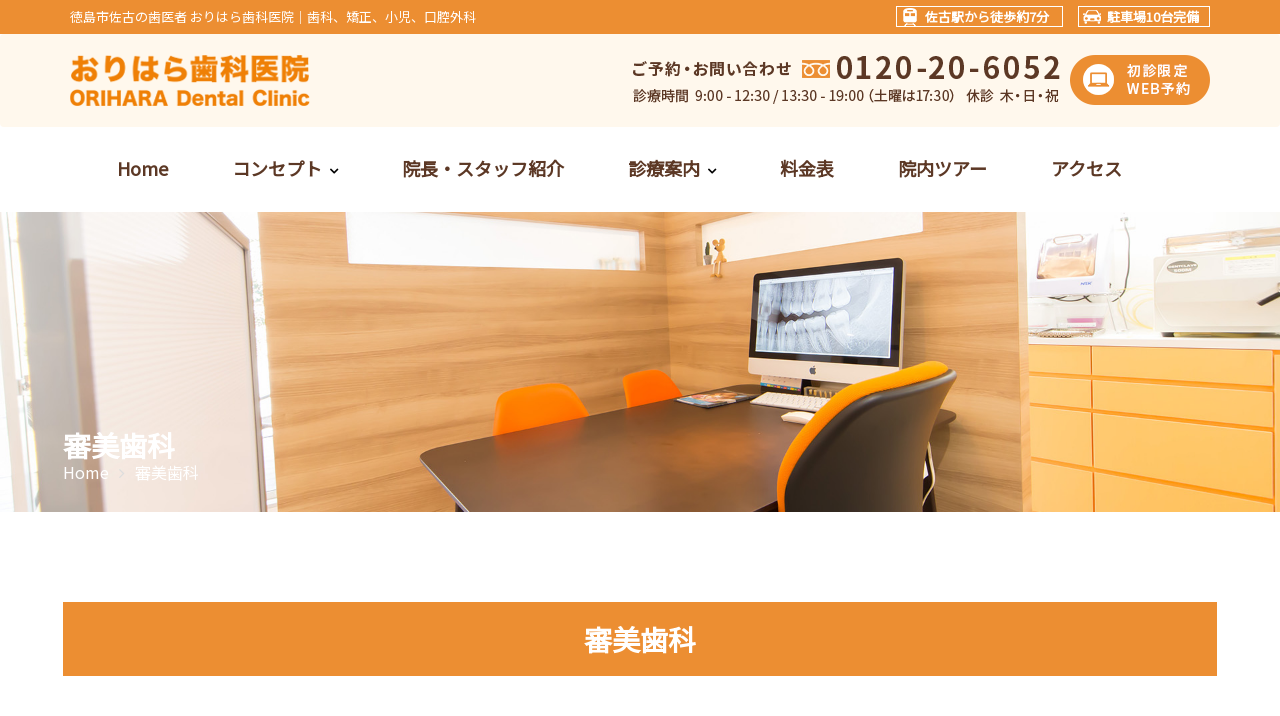

--- FILE ---
content_type: text/html; charset=UTF-8
request_url: https://orihara-dc.com/beauty/
body_size: 19082
content:
        <!DOCTYPE html><html dir="ltr" lang="ja">
        	<head>

		        <meta charset="UTF-8">
			<meta name="viewport" content="width=device-width, initial-scale=1">
			<link rel="profile" href="//gmpg.org/xfn/11">
			<link href="https://fonts.googleapis.com/css?family=Noto+Sans+JP" rel="stylesheet">
			<!-- Global site tag (gtag.js) - Google Analytics -->
<script async src="https://www.googletagmanager.com/gtag/js?id=UA-140660650-1"></script>
<script>
  window.dataLayer = window.dataLayer || [];
  function gtag(){dataLayer.push(arguments);}
  gtag('js', new Date());

  gtag('config', 'UA-140660650-1');
</script>
			<title>審美歯科 | おりはら歯科医院</title>

		<!-- All in One SEO 4.9.2 - aioseo.com -->
	<meta name="description" content="徳島市佐古の歯医者 おりはら歯科医院の審美治療は、「噛む」という機能を回復するだけではなく、同時に、見た目の美しさを重視した歯科治療を行います。 審美歯科治療により、バランスの取れた美しい口元を手に入れていただくことで、自分の笑顔に自信を持つことにつながり、ひいては人生に彩りを与え、より豊かにしてくれることでしょう。" />
	<meta name="robots" content="max-image-preview:large" />
	<meta name="google-site-verification" content="OBlFjfEojaLvuavuD_LoVoZsO5ssDhzjk99oEu08voc" />
	<meta name="keywords" content="徳島市,佐古,歯医者,歯科,審美歯科,ホワイトニング" />
	<link rel="canonical" href="https://orihara-dc.com/beauty/" />
	<meta name="generator" content="All in One SEO (AIOSEO) 4.9.2" />
		<script type="application/ld+json" class="aioseo-schema">
			{"@context":"https:\/\/schema.org","@graph":[{"@type":"BreadcrumbList","@id":"https:\/\/orihara-dc.com\/beauty\/#breadcrumblist","itemListElement":[{"@type":"ListItem","@id":"https:\/\/orihara-dc.com#listItem","position":1,"name":"\u30db\u30fc\u30e0","item":"https:\/\/orihara-dc.com","nextItem":{"@type":"ListItem","@id":"https:\/\/orihara-dc.com\/beauty\/#listItem","name":"\u5be9\u7f8e\u6b6f\u79d1"}},{"@type":"ListItem","@id":"https:\/\/orihara-dc.com\/beauty\/#listItem","position":2,"name":"\u5be9\u7f8e\u6b6f\u79d1","previousItem":{"@type":"ListItem","@id":"https:\/\/orihara-dc.com#listItem","name":"\u30db\u30fc\u30e0"}}]},{"@type":"Organization","@id":"https:\/\/orihara-dc.com\/#organization","name":"\u304a\u308a\u306f\u3089\u6b6f\u79d1\u533b\u9662","description":"ORIHARA Dental Clinic","url":"https:\/\/orihara-dc.com\/","telephone":"+81120206052","logo":{"@type":"ImageObject","url":"https:\/\/orihara-dc.com\/wp-content\/uploads\/2019\/05\/logo.png","@id":"https:\/\/orihara-dc.com\/beauty\/#organizationLogo","width":240,"height":51,"caption":"\u5fb3\u5cf6\u5e02\u4f50\u53e4\u306e\u6b6f\u533b\u8005 \u304a\u308a\u306f\u3089\u6b6f\u79d1\u533b"},"image":{"@id":"https:\/\/orihara-dc.com\/beauty\/#organizationLogo"}},{"@type":"WebPage","@id":"https:\/\/orihara-dc.com\/beauty\/#webpage","url":"https:\/\/orihara-dc.com\/beauty\/","name":"\u5be9\u7f8e\u6b6f\u79d1 | \u304a\u308a\u306f\u3089\u6b6f\u79d1\u533b\u9662","description":"\u5fb3\u5cf6\u5e02\u4f50\u53e4\u306e\u6b6f\u533b\u8005 \u304a\u308a\u306f\u3089\u6b6f\u79d1\u533b\u9662\u306e\u5be9\u7f8e\u6cbb\u7642\u306f\u3001\u300c\u565b\u3080\u300d\u3068\u3044\u3046\u6a5f\u80fd\u3092\u56de\u5fa9\u3059\u308b\u3060\u3051\u3067\u306f\u306a\u304f\u3001\u540c\u6642\u306b\u3001\u898b\u305f\u76ee\u306e\u7f8e\u3057\u3055\u3092\u91cd\u8996\u3057\u305f\u6b6f\u79d1\u6cbb\u7642\u3092\u884c\u3044\u307e\u3059\u3002 \u5be9\u7f8e\u6b6f\u79d1\u6cbb\u7642\u306b\u3088\u308a\u3001\u30d0\u30e9\u30f3\u30b9\u306e\u53d6\u308c\u305f\u7f8e\u3057\u3044\u53e3\u5143\u3092\u624b\u306b\u5165\u308c\u3066\u3044\u305f\u3060\u304f\u3053\u3068\u3067\u3001\u81ea\u5206\u306e\u7b11\u9854\u306b\u81ea\u4fe1\u3092\u6301\u3064\u3053\u3068\u306b\u3064\u306a\u304c\u308a\u3001\u3072\u3044\u3066\u306f\u4eba\u751f\u306b\u5f69\u308a\u3092\u4e0e\u3048\u3001\u3088\u308a\u8c4a\u304b\u306b\u3057\u3066\u304f\u308c\u308b\u3053\u3068\u3067\u3057\u3087\u3046\u3002","inLanguage":"ja","isPartOf":{"@id":"https:\/\/orihara-dc.com\/#website"},"breadcrumb":{"@id":"https:\/\/orihara-dc.com\/beauty\/#breadcrumblist"},"image":{"@type":"ImageObject","url":"https:\/\/orihara-dc.com\/wp-content\/uploads\/2019\/05\/img_colum.png","@id":"https:\/\/orihara-dc.com\/beauty\/#mainImage","width":1920,"height":1280,"caption":"\u5fb3\u5cf6\u5e02\u4f50\u53e4\u306e\u6b6f\u533b\u8005 \u304a\u308a\u306f\u3089\u6b6f\u79d1\u533b\u9662"},"primaryImageOfPage":{"@id":"https:\/\/orihara-dc.com\/beauty\/#mainImage"},"datePublished":"2019-05-17T09:38:52+09:00","dateModified":"2019-05-22T23:43:03+09:00"},{"@type":"WebSite","@id":"https:\/\/orihara-dc.com\/#website","url":"https:\/\/orihara-dc.com\/","name":"\u304a\u308a\u306f\u3089\u6b6f\u79d1\u533b\u9662","description":"ORIHARA Dental Clinic","inLanguage":"ja","publisher":{"@id":"https:\/\/orihara-dc.com\/#organization"}}]}
		</script>
		<!-- All in One SEO -->

<link rel='dns-prefetch' href='//fonts.googleapis.com' />
<link rel='dns-prefetch' href='//www.googletagmanager.com' />
<link rel="alternate" type="application/rss+xml" title="おりはら歯科医院 &raquo; フィード" href="https://orihara-dc.com/feed/" />
<link rel="alternate" type="application/rss+xml" title="おりはら歯科医院 &raquo; コメントフィード" href="https://orihara-dc.com/comments/feed/" />
<link rel="alternate" title="oEmbed (JSON)" type="application/json+oembed" href="https://orihara-dc.com/wp-json/oembed/1.0/embed?url=https%3A%2F%2Forihara-dc.com%2Fbeauty%2F" />
<link rel="alternate" title="oEmbed (XML)" type="text/xml+oembed" href="https://orihara-dc.com/wp-json/oembed/1.0/embed?url=https%3A%2F%2Forihara-dc.com%2Fbeauty%2F&#038;format=xml" />
<style id='wp-img-auto-sizes-contain-inline-css' type='text/css'>
img:is([sizes=auto i],[sizes^="auto," i]){contain-intrinsic-size:3000px 1500px}
/*# sourceURL=wp-img-auto-sizes-contain-inline-css */
</style>
<style id='wp-emoji-styles-inline-css' type='text/css'>

	img.wp-smiley, img.emoji {
		display: inline !important;
		border: none !important;
		box-shadow: none !important;
		height: 1em !important;
		width: 1em !important;
		margin: 0 0.07em !important;
		vertical-align: -0.1em !important;
		background: none !important;
		padding: 0 !important;
	}
/*# sourceURL=wp-emoji-styles-inline-css */
</style>
<style id='wp-block-library-inline-css' type='text/css'>
:root{--wp-block-synced-color:#7a00df;--wp-block-synced-color--rgb:122,0,223;--wp-bound-block-color:var(--wp-block-synced-color);--wp-editor-canvas-background:#ddd;--wp-admin-theme-color:#007cba;--wp-admin-theme-color--rgb:0,124,186;--wp-admin-theme-color-darker-10:#006ba1;--wp-admin-theme-color-darker-10--rgb:0,107,160.5;--wp-admin-theme-color-darker-20:#005a87;--wp-admin-theme-color-darker-20--rgb:0,90,135;--wp-admin-border-width-focus:2px}@media (min-resolution:192dpi){:root{--wp-admin-border-width-focus:1.5px}}.wp-element-button{cursor:pointer}:root .has-very-light-gray-background-color{background-color:#eee}:root .has-very-dark-gray-background-color{background-color:#313131}:root .has-very-light-gray-color{color:#eee}:root .has-very-dark-gray-color{color:#313131}:root .has-vivid-green-cyan-to-vivid-cyan-blue-gradient-background{background:linear-gradient(135deg,#00d084,#0693e3)}:root .has-purple-crush-gradient-background{background:linear-gradient(135deg,#34e2e4,#4721fb 50%,#ab1dfe)}:root .has-hazy-dawn-gradient-background{background:linear-gradient(135deg,#faaca8,#dad0ec)}:root .has-subdued-olive-gradient-background{background:linear-gradient(135deg,#fafae1,#67a671)}:root .has-atomic-cream-gradient-background{background:linear-gradient(135deg,#fdd79a,#004a59)}:root .has-nightshade-gradient-background{background:linear-gradient(135deg,#330968,#31cdcf)}:root .has-midnight-gradient-background{background:linear-gradient(135deg,#020381,#2874fc)}:root{--wp--preset--font-size--normal:16px;--wp--preset--font-size--huge:42px}.has-regular-font-size{font-size:1em}.has-larger-font-size{font-size:2.625em}.has-normal-font-size{font-size:var(--wp--preset--font-size--normal)}.has-huge-font-size{font-size:var(--wp--preset--font-size--huge)}.has-text-align-center{text-align:center}.has-text-align-left{text-align:left}.has-text-align-right{text-align:right}.has-fit-text{white-space:nowrap!important}#end-resizable-editor-section{display:none}.aligncenter{clear:both}.items-justified-left{justify-content:flex-start}.items-justified-center{justify-content:center}.items-justified-right{justify-content:flex-end}.items-justified-space-between{justify-content:space-between}.screen-reader-text{border:0;clip-path:inset(50%);height:1px;margin:-1px;overflow:hidden;padding:0;position:absolute;width:1px;word-wrap:normal!important}.screen-reader-text:focus{background-color:#ddd;clip-path:none;color:#444;display:block;font-size:1em;height:auto;left:5px;line-height:normal;padding:15px 23px 14px;text-decoration:none;top:5px;width:auto;z-index:100000}html :where(.has-border-color){border-style:solid}html :where([style*=border-top-color]){border-top-style:solid}html :where([style*=border-right-color]){border-right-style:solid}html :where([style*=border-bottom-color]){border-bottom-style:solid}html :where([style*=border-left-color]){border-left-style:solid}html :where([style*=border-width]){border-style:solid}html :where([style*=border-top-width]){border-top-style:solid}html :where([style*=border-right-width]){border-right-style:solid}html :where([style*=border-bottom-width]){border-bottom-style:solid}html :where([style*=border-left-width]){border-left-style:solid}html :where(img[class*=wp-image-]){height:auto;max-width:100%}:where(figure){margin:0 0 1em}html :where(.is-position-sticky){--wp-admin--admin-bar--position-offset:var(--wp-admin--admin-bar--height,0px)}@media screen and (max-width:600px){html :where(.is-position-sticky){--wp-admin--admin-bar--position-offset:0px}}

/*# sourceURL=wp-block-library-inline-css */
</style><style id='global-styles-inline-css' type='text/css'>
:root{--wp--preset--aspect-ratio--square: 1;--wp--preset--aspect-ratio--4-3: 4/3;--wp--preset--aspect-ratio--3-4: 3/4;--wp--preset--aspect-ratio--3-2: 3/2;--wp--preset--aspect-ratio--2-3: 2/3;--wp--preset--aspect-ratio--16-9: 16/9;--wp--preset--aspect-ratio--9-16: 9/16;--wp--preset--color--black: #000000;--wp--preset--color--cyan-bluish-gray: #abb8c3;--wp--preset--color--white: #ffffff;--wp--preset--color--pale-pink: #f78da7;--wp--preset--color--vivid-red: #cf2e2e;--wp--preset--color--luminous-vivid-orange: #ff6900;--wp--preset--color--luminous-vivid-amber: #fcb900;--wp--preset--color--light-green-cyan: #7bdcb5;--wp--preset--color--vivid-green-cyan: #00d084;--wp--preset--color--pale-cyan-blue: #8ed1fc;--wp--preset--color--vivid-cyan-blue: #0693e3;--wp--preset--color--vivid-purple: #9b51e0;--wp--preset--gradient--vivid-cyan-blue-to-vivid-purple: linear-gradient(135deg,rgb(6,147,227) 0%,rgb(155,81,224) 100%);--wp--preset--gradient--light-green-cyan-to-vivid-green-cyan: linear-gradient(135deg,rgb(122,220,180) 0%,rgb(0,208,130) 100%);--wp--preset--gradient--luminous-vivid-amber-to-luminous-vivid-orange: linear-gradient(135deg,rgb(252,185,0) 0%,rgb(255,105,0) 100%);--wp--preset--gradient--luminous-vivid-orange-to-vivid-red: linear-gradient(135deg,rgb(255,105,0) 0%,rgb(207,46,46) 100%);--wp--preset--gradient--very-light-gray-to-cyan-bluish-gray: linear-gradient(135deg,rgb(238,238,238) 0%,rgb(169,184,195) 100%);--wp--preset--gradient--cool-to-warm-spectrum: linear-gradient(135deg,rgb(74,234,220) 0%,rgb(151,120,209) 20%,rgb(207,42,186) 40%,rgb(238,44,130) 60%,rgb(251,105,98) 80%,rgb(254,248,76) 100%);--wp--preset--gradient--blush-light-purple: linear-gradient(135deg,rgb(255,206,236) 0%,rgb(152,150,240) 100%);--wp--preset--gradient--blush-bordeaux: linear-gradient(135deg,rgb(254,205,165) 0%,rgb(254,45,45) 50%,rgb(107,0,62) 100%);--wp--preset--gradient--luminous-dusk: linear-gradient(135deg,rgb(255,203,112) 0%,rgb(199,81,192) 50%,rgb(65,88,208) 100%);--wp--preset--gradient--pale-ocean: linear-gradient(135deg,rgb(255,245,203) 0%,rgb(182,227,212) 50%,rgb(51,167,181) 100%);--wp--preset--gradient--electric-grass: linear-gradient(135deg,rgb(202,248,128) 0%,rgb(113,206,126) 100%);--wp--preset--gradient--midnight: linear-gradient(135deg,rgb(2,3,129) 0%,rgb(40,116,252) 100%);--wp--preset--font-size--small: 13px;--wp--preset--font-size--medium: 20px;--wp--preset--font-size--large: 36px;--wp--preset--font-size--x-large: 42px;--wp--preset--spacing--20: 0.44rem;--wp--preset--spacing--30: 0.67rem;--wp--preset--spacing--40: 1rem;--wp--preset--spacing--50: 1.5rem;--wp--preset--spacing--60: 2.25rem;--wp--preset--spacing--70: 3.38rem;--wp--preset--spacing--80: 5.06rem;--wp--preset--shadow--natural: 6px 6px 9px rgba(0, 0, 0, 0.2);--wp--preset--shadow--deep: 12px 12px 50px rgba(0, 0, 0, 0.4);--wp--preset--shadow--sharp: 6px 6px 0px rgba(0, 0, 0, 0.2);--wp--preset--shadow--outlined: 6px 6px 0px -3px rgb(255, 255, 255), 6px 6px rgb(0, 0, 0);--wp--preset--shadow--crisp: 6px 6px 0px rgb(0, 0, 0);}:where(.is-layout-flex){gap: 0.5em;}:where(.is-layout-grid){gap: 0.5em;}body .is-layout-flex{display: flex;}.is-layout-flex{flex-wrap: wrap;align-items: center;}.is-layout-flex > :is(*, div){margin: 0;}body .is-layout-grid{display: grid;}.is-layout-grid > :is(*, div){margin: 0;}:where(.wp-block-columns.is-layout-flex){gap: 2em;}:where(.wp-block-columns.is-layout-grid){gap: 2em;}:where(.wp-block-post-template.is-layout-flex){gap: 1.25em;}:where(.wp-block-post-template.is-layout-grid){gap: 1.25em;}.has-black-color{color: var(--wp--preset--color--black) !important;}.has-cyan-bluish-gray-color{color: var(--wp--preset--color--cyan-bluish-gray) !important;}.has-white-color{color: var(--wp--preset--color--white) !important;}.has-pale-pink-color{color: var(--wp--preset--color--pale-pink) !important;}.has-vivid-red-color{color: var(--wp--preset--color--vivid-red) !important;}.has-luminous-vivid-orange-color{color: var(--wp--preset--color--luminous-vivid-orange) !important;}.has-luminous-vivid-amber-color{color: var(--wp--preset--color--luminous-vivid-amber) !important;}.has-light-green-cyan-color{color: var(--wp--preset--color--light-green-cyan) !important;}.has-vivid-green-cyan-color{color: var(--wp--preset--color--vivid-green-cyan) !important;}.has-pale-cyan-blue-color{color: var(--wp--preset--color--pale-cyan-blue) !important;}.has-vivid-cyan-blue-color{color: var(--wp--preset--color--vivid-cyan-blue) !important;}.has-vivid-purple-color{color: var(--wp--preset--color--vivid-purple) !important;}.has-black-background-color{background-color: var(--wp--preset--color--black) !important;}.has-cyan-bluish-gray-background-color{background-color: var(--wp--preset--color--cyan-bluish-gray) !important;}.has-white-background-color{background-color: var(--wp--preset--color--white) !important;}.has-pale-pink-background-color{background-color: var(--wp--preset--color--pale-pink) !important;}.has-vivid-red-background-color{background-color: var(--wp--preset--color--vivid-red) !important;}.has-luminous-vivid-orange-background-color{background-color: var(--wp--preset--color--luminous-vivid-orange) !important;}.has-luminous-vivid-amber-background-color{background-color: var(--wp--preset--color--luminous-vivid-amber) !important;}.has-light-green-cyan-background-color{background-color: var(--wp--preset--color--light-green-cyan) !important;}.has-vivid-green-cyan-background-color{background-color: var(--wp--preset--color--vivid-green-cyan) !important;}.has-pale-cyan-blue-background-color{background-color: var(--wp--preset--color--pale-cyan-blue) !important;}.has-vivid-cyan-blue-background-color{background-color: var(--wp--preset--color--vivid-cyan-blue) !important;}.has-vivid-purple-background-color{background-color: var(--wp--preset--color--vivid-purple) !important;}.has-black-border-color{border-color: var(--wp--preset--color--black) !important;}.has-cyan-bluish-gray-border-color{border-color: var(--wp--preset--color--cyan-bluish-gray) !important;}.has-white-border-color{border-color: var(--wp--preset--color--white) !important;}.has-pale-pink-border-color{border-color: var(--wp--preset--color--pale-pink) !important;}.has-vivid-red-border-color{border-color: var(--wp--preset--color--vivid-red) !important;}.has-luminous-vivid-orange-border-color{border-color: var(--wp--preset--color--luminous-vivid-orange) !important;}.has-luminous-vivid-amber-border-color{border-color: var(--wp--preset--color--luminous-vivid-amber) !important;}.has-light-green-cyan-border-color{border-color: var(--wp--preset--color--light-green-cyan) !important;}.has-vivid-green-cyan-border-color{border-color: var(--wp--preset--color--vivid-green-cyan) !important;}.has-pale-cyan-blue-border-color{border-color: var(--wp--preset--color--pale-cyan-blue) !important;}.has-vivid-cyan-blue-border-color{border-color: var(--wp--preset--color--vivid-cyan-blue) !important;}.has-vivid-purple-border-color{border-color: var(--wp--preset--color--vivid-purple) !important;}.has-vivid-cyan-blue-to-vivid-purple-gradient-background{background: var(--wp--preset--gradient--vivid-cyan-blue-to-vivid-purple) !important;}.has-light-green-cyan-to-vivid-green-cyan-gradient-background{background: var(--wp--preset--gradient--light-green-cyan-to-vivid-green-cyan) !important;}.has-luminous-vivid-amber-to-luminous-vivid-orange-gradient-background{background: var(--wp--preset--gradient--luminous-vivid-amber-to-luminous-vivid-orange) !important;}.has-luminous-vivid-orange-to-vivid-red-gradient-background{background: var(--wp--preset--gradient--luminous-vivid-orange-to-vivid-red) !important;}.has-very-light-gray-to-cyan-bluish-gray-gradient-background{background: var(--wp--preset--gradient--very-light-gray-to-cyan-bluish-gray) !important;}.has-cool-to-warm-spectrum-gradient-background{background: var(--wp--preset--gradient--cool-to-warm-spectrum) !important;}.has-blush-light-purple-gradient-background{background: var(--wp--preset--gradient--blush-light-purple) !important;}.has-blush-bordeaux-gradient-background{background: var(--wp--preset--gradient--blush-bordeaux) !important;}.has-luminous-dusk-gradient-background{background: var(--wp--preset--gradient--luminous-dusk) !important;}.has-pale-ocean-gradient-background{background: var(--wp--preset--gradient--pale-ocean) !important;}.has-electric-grass-gradient-background{background: var(--wp--preset--gradient--electric-grass) !important;}.has-midnight-gradient-background{background: var(--wp--preset--gradient--midnight) !important;}.has-small-font-size{font-size: var(--wp--preset--font-size--small) !important;}.has-medium-font-size{font-size: var(--wp--preset--font-size--medium) !important;}.has-large-font-size{font-size: var(--wp--preset--font-size--large) !important;}.has-x-large-font-size{font-size: var(--wp--preset--font-size--x-large) !important;}
/*# sourceURL=global-styles-inline-css */
</style>

<style id='classic-theme-styles-inline-css' type='text/css'>
/*! This file is auto-generated */
.wp-block-button__link{color:#fff;background-color:#32373c;border-radius:9999px;box-shadow:none;text-decoration:none;padding:calc(.667em + 2px) calc(1.333em + 2px);font-size:1.125em}.wp-block-file__button{background:#32373c;color:#fff;text-decoration:none}
/*# sourceURL=/wp-includes/css/classic-themes.min.css */
</style>
<link rel='stylesheet' id='hamburger.css-css' href='https://orihara-dc.com/wp-content/plugins/wp-responsive-menu/assets/css/wpr-hamburger.css?ver=3.2.1' type='text/css' media='all' />
<link rel='stylesheet' id='wprmenu.css-css' href='https://orihara-dc.com/wp-content/plugins/wp-responsive-menu/assets/css/wprmenu.css?ver=3.2.1' type='text/css' media='all' />
<style id='wprmenu.css-inline-css' type='text/css'>
@media only screen and ( max-width: 879px ) {html body div.wprm-wrapper {overflow: scroll;}#wprmenu_bar {background-image: url();background-size: cover ;background-repeat: repeat;}#wprmenu_bar {background-color: #ec8e32;}html body div#mg-wprm-wrap .wpr_submit .icon.icon-search {color: #ffffff;}#wprmenu_bar .menu_title,#wprmenu_bar .wprmenu_icon_menu,#wprmenu_bar .menu_title a {color: #ffffff;}#wprmenu_bar .menu_title a {font-size: 20px;font-weight: normal;}#mg-wprm-wrap li.menu-item a {font-size: 16px;text-transform: none;font-weight: normal;}#mg-wprm-wrap li.menu-item-has-children ul.sub-menu a {font-size: 15px;text-transform: uppercase;font-weight: normal;}#mg-wprm-wrap li.current-menu-item > a {background: #ec8e32;}#mg-wprm-wrap li.current-menu-item > a,#mg-wprm-wrap li.current-menu-item span.wprmenu_icon{color: #ffffff !important;}#mg-wprm-wrap {background-color: #ec8e32;}.cbp-spmenu-push-toright,.cbp-spmenu-push-toright .mm-slideout {left: 100% ;}.cbp-spmenu-push-toleft {left: -100% ;}#mg-wprm-wrap.cbp-spmenu-right,#mg-wprm-wrap.cbp-spmenu-left,#mg-wprm-wrap.cbp-spmenu-right.custom,#mg-wprm-wrap.cbp-spmenu-left.custom,.cbp-spmenu-vertical {width: 100%;max-width: 879px;}#mg-wprm-wrap ul#wprmenu_menu_ul li.menu-item a,div#mg-wprm-wrap ul li span.wprmenu_icon {color: #ffffff;}#mg-wprm-wrap ul#wprmenu_menu_ul li.menu-item:valid ~ a{color: #ffffff;}#mg-wprm-wrap ul#wprmenu_menu_ul li.menu-item a:hover {background: #eda761;color: #ffffff !important;}div#mg-wprm-wrap ul>li:hover>span.wprmenu_icon {color: #ffffff !important;}.wprmenu_bar .hamburger-inner,.wprmenu_bar .hamburger-inner::before,.wprmenu_bar .hamburger-inner::after {background: #ffffff;}.wprmenu_bar .hamburger:hover .hamburger-inner,.wprmenu_bar .hamburger:hover .hamburger-inner::before,.wprmenu_bar .hamburger:hover .hamburger-inner::after {background: #ffffff;}#wprmenu_menu.left {width:100%;left: -100%;right: auto;}#wprmenu_menu.right {width:100%;right: -100%;left: auto;}.wprmenu_bar .hamburger {float: right;}.wprmenu_bar #custom_menu_icon.hamburger {top: 0px;right: 0px;float: right;background-color: #ec8e32;}html body div#wprmenu_bar {padding-top: 66.5px;padding-bottom: 66.5px;}html body div#wprmenu_bar {height : 160px;}.wpr_custom_menu #custom_menu_icon {display: block;}#wprmenu_bar,#mg-wprm-wrap { display: block; }div#wpadminbar { position: fixed; }}
/*# sourceURL=wprmenu.css-inline-css */
</style>
<link rel='stylesheet' id='wpr_icons-css' href='https://orihara-dc.com/wp-content/plugins/wp-responsive-menu/inc/assets/icons/wpr-icons.css?ver=3.2.1' type='text/css' media='all' />
<link rel='stylesheet' id='construction-field-googleapis-css' href='//fonts.googleapis.com/css?family=Poppins:100,100i,200,200i,300,300i,400,400i,500,500i,600,600i,700,700i,800,800i,900,900ifonts.googleapis.com/css?family=Poppins:100,100i,200,200i,300,300i,400,400i,500,500i,600,600i,700,700i,800,800i,900,900i' type='text/css' media='all' />
<link rel='stylesheet' id='bootstrap-css' href='https://orihara-dc.com/wp-content/themes/construction-field/assets/library/bootstrap/css/bootstrap.min.css?ver=3.3.6' type='text/css' media='all' />
<link rel='stylesheet' id='font-awesome-css' href='https://orihara-dc.com/wp-content/themes/construction-field/assets/library/Font-Awesome/css/font-awesome.min.css?ver=4.5.0' type='text/css' media='all' />
<link rel='stylesheet' id='slick-css' href='https://orihara-dc.com/wp-content/themes/construction-field/assets/library/slick/slick.css?ver=1.3.3' type='text/css' media='all' />
<link rel='stylesheet' id='magnific-popup-css' href='https://orihara-dc.com/wp-content/themes/construction-field/assets/library/magnific-popup/magnific-popup.css?ver=1.1.0' type='text/css' media='all' />
<link rel='stylesheet' id='construction-field-style-css' href='https://orihara-dc.com/wp-content/themes/construction-field/style.css?ver=6.9' type='text/css' media='all' />
<style id='construction-field-style-inline-css' type='text/css'>

              .inner-main-title {
                background-image:url('https://orihara-dc.com/wp-content/themes/construction-field/assets/img/bobcat.jpg');
                background-repeat:no-repeat;
                background-size:cover;
                background-attachment:fixed;
                background-position: center; 
                height: 300px;
            }
            .top-header{
                background-color: #ec8e32;
            }
            .site-footer{
                background-color: #242424;
            }
            .copy-right{
                background-color: #131313;
            }
        .site-title,
	        .site-title a,
	        .site-description,
	        .site-description a,
            a:hover,
            a:active,
            a:focus,
            .widget li a:hover,
            .posted-on a:hover,
            .author.vcard a:hover,
            .cat-links a:hover,
            .comments-link a:hover,
            .edit-link a:hover,
            .tags-links a:hover,
            .byline a:hover,
            .main-navigation .acme-normal-page .current_page_item a,
            .main-navigation .acme-normal-page .current-menu-item a,
            .main-navigation .acme-normal-page .current_page_parent a,
            .main-navigation .active a,
            .main-navigation .navbar-nav >li a:hover,
            .news-notice-content .news-content a:hover,
			 .at-social .socials li a,
			 .primary-color,
			 article.post .entry-header .cat-links a,
			 #construction-field-breadcrumbs a:hover,
			 .woocommerce .star-rating, 
            .woocommerce ul.products li.product .star-rating,
            .woocommerce p.stars a,
            .woocommerce ul.products li.product .price,
            .woocommerce ul.products li.product .price ins .amount,
            .woocommerce a.button.add_to_cart_button:hover,
            .woocommerce a.added_to_cart:hover,
            .woocommerce a.button.product_type_grouped:hover,
            .woocommerce a.button.product_type_external:hover,
            .woocommerce .cart .button:hover,
            .woocommerce .cart input.button:hover,
            .woocommerce #respond input#submit.alt:hover,
			.woocommerce a.button.alt:hover,
			.woocommerce button.button.alt:hover,
			.woocommerce input.button.alt:hover,
			.woocommerce .woocommerce-info .button:hover,
			.woocommerce .widget_shopping_cart_content .buttons a.button:hover,
			.woocommerce div.product .woocommerce-tabs ul.tabs li a,
			.woocommerce-message::before,
			i.slick-arrow:hover,
			.single-item .fa{
                color: #ec8e32;
            }
            .navbar .navbar-toggle:hover,
            .main-navigation .current_page_ancestor > a:before,
            .comment-form .form-submit input,
            .btn-primary,
            .wpcf7-form input.wpcf7-submit,
            .wpcf7-form input.wpcf7-submit:hover,
            .sm-up-container,
            .btn-primary.btn-reverse:before,
            #at-shortcode-bootstrap-modal .modal-header,
            .primary-bg,
            .schedule-title-wrapper .schedule-title.active a,
			.schedule-title-wrapper .schedule-title.active a i,
			.schedule-title-wrapper .schedule-title:hover a,
			.navigation.pagination .nav-links .page-numbers.current,
			.navigation.pagination .nav-links a.page-numbers:hover,
			.woocommerce .product .onsale,
			.woocommerce a.button.add_to_cart_button,
			.woocommerce a.added_to_cart,
			.woocommerce a.button.product_type_grouped,
			.woocommerce a.button.product_type_external,
			.woocommerce .single-product #respond input#submit.alt,
			.woocommerce .single-product a.button.alt,
			.woocommerce .single-product button.button.alt,
			.woocommerce .single-product input.button.alt,
			.woocommerce #respond input#submit.alt,
			.woocommerce a.button.alt,
			.woocommerce button.button.alt,
			.woocommerce input.button.alt,
			.woocommerce .widget_shopping_cart_content .buttons a.button,
			.woocommerce div.product .woocommerce-tabs ul.tabs li:hover,
			.woocommerce div.product .woocommerce-tabs ul.tabs li.active,
			.woocommerce .cart .button,
			.woocommerce .cart input.button,
			.woocommerce input.button:disabled, 
			.woocommerce input.button:disabled[disabled],
			.woocommerce input.button:disabled:hover, 
			.woocommerce input.button:disabled[disabled]:hover,
			 .woocommerce nav.woocommerce-pagination ul li a:focus, 
			 .woocommerce nav.woocommerce-pagination ul li a:hover, 
			 .woocommerce nav.woocommerce-pagination ul li span.current,
			 .woocommerce a.button.wc-forward,
			 .woocommerce .widget_price_filter .ui-slider .ui-slider-range,
			 .woocommerce .widget_price_filter .ui-slider .ui-slider-handle,
			 .navbar .cart-wrap .acme-cart-views a span,
			 .acme-gallery .read-more{
                background-color: #ec8e32;
                color:#fff;
            }
            .woocommerce .cart .button, 
            .woocommerce .cart input.button,
            .woocommerce a.button.add_to_cart_button,
            .woocommerce a.added_to_cart,
            .woocommerce a.button.product_type_grouped,
            .woocommerce a.button.product_type_external,
            .woocommerce .cart .button,
            .woocommerce .cart input.button
            .woocommerce .single-product #respond input#submit.alt,
			.woocommerce .single-product a.button.alt,
			.woocommerce .single-product button.button.alt,
			.woocommerce .single-product input.button.alt,
			.woocommerce #respond input#submit.alt,
			.woocommerce a.button.alt,
			.woocommerce button.button.alt,
			.woocommerce input.button.alt,
			.woocommerce .widget_shopping_cart_content .buttons a.button,
			.woocommerce div.product .woocommerce-tabs ul.tabs:before{
                border: 1px solid #ec8e32;
            }
            .blog article.sticky{
                border-bottom: 2px solid #ec8e32;
            }
/*# sourceURL=construction-field-style-inline-css */
</style>
<script type="text/javascript" src="https://orihara-dc.com/wp-includes/js/jquery/jquery.min.js?ver=3.7.1" id="jquery-core-js"></script>
<script type="text/javascript" src="https://orihara-dc.com/wp-includes/js/jquery/jquery-migrate.min.js?ver=3.4.1" id="jquery-migrate-js"></script>
<script type="text/javascript" src="https://orihara-dc.com/wp-content/plugins/wp-responsive-menu/assets/js/modernizr.custom.js?ver=3.2.1" id="modernizr-js"></script>
<script type="text/javascript" src="https://orihara-dc.com/wp-content/plugins/wp-responsive-menu/assets/js/touchSwipe.js?ver=3.2.1" id="touchSwipe-js"></script>
<script type="text/javascript" id="wprmenu.js-js-extra">
/* <![CDATA[ */
var wprmenu = {"zooming":"","from_width":"879","push_width":"879","menu_width":"100","parent_click":"yes","swipe":"","enable_overlay":"","wprmenuDemoId":""};
//# sourceURL=wprmenu.js-js-extra
/* ]]> */
</script>
<script type="text/javascript" src="https://orihara-dc.com/wp-content/plugins/wp-responsive-menu/assets/js/wprmenu.js?ver=3.2.1" id="wprmenu.js-js"></script>
<link rel="https://api.w.org/" href="https://orihara-dc.com/wp-json/" /><link rel="alternate" title="JSON" type="application/json" href="https://orihara-dc.com/wp-json/wp/v2/pages/452" /><link rel="EditURI" type="application/rsd+xml" title="RSD" href="https://orihara-dc.com/xmlrpc.php?rsd" />
<meta name="generator" content="WordPress 6.9" />
<link rel='shortlink' href='https://orihara-dc.com/?p=452' />
<meta name="generator" content="Site Kit by Google 1.168.0" />
<!-- Google タグ マネージャー スニペット (Site Kit が追加) -->
<script type="text/javascript">
/* <![CDATA[ */

			( function( w, d, s, l, i ) {
				w[l] = w[l] || [];
				w[l].push( {'gtm.start': new Date().getTime(), event: 'gtm.js'} );
				var f = d.getElementsByTagName( s )[0],
					j = d.createElement( s ), dl = l != 'dataLayer' ? '&l=' + l : '';
				j.async = true;
				j.src = 'https://www.googletagmanager.com/gtm.js?id=' + i + dl;
				f.parentNode.insertBefore( j, f );
			} )( window, document, 'script', 'dataLayer', 'GTM-MCXSXQGK' );
			
/* ]]> */
</script>

<!-- (ここまで) Google タグ マネージャー スニペット (Site Kit が追加) -->
<link rel="icon" href="https://orihara-dc.com/wp-content/uploads/2020/04/cropped-ico_icon-32x32.png" sizes="32x32" />
<link rel="icon" href="https://orihara-dc.com/wp-content/uploads/2020/04/cropped-ico_icon-192x192.png" sizes="192x192" />
<link rel="apple-touch-icon" href="https://orihara-dc.com/wp-content/uploads/2020/04/cropped-ico_icon-180x180.png" />
<meta name="msapplication-TileImage" content="https://orihara-dc.com/wp-content/uploads/2020/04/cropped-ico_icon-270x270.png" />

	</head>
<body data-rsssl=1 class="wp-singular page-template page-template-page-beauty page-template-page-beauty-php page page-id-452 wp-custom-logo wp-theme-construction-field acme-animate no-sidebar">

        <div class="site" id="page">
                <a class="skip-link screen-reader-text" href="#content">Skip to content</a>
                    <div class="top-header">
                <div class="container-menu">
                    <div class="row">
                        <div class="col-sm-6 text-left">
                            							徳島市佐古の歯医者 おりはら歯科医院｜歯科、矯正、小児、口腔外科
                        </div>
                        <div class="col-sm-6 text-right">
                            							<span class="header-train">佐古駅から徒歩約7分 </span><span class="header-park">駐車場10台完備</span></div>
                    </div>
                </div>
            </div>
            			<!--スマホ固定-->
			<a href="tel:0120206052" onclick="ga('send', 'event', 'post', 'click', 'text-link',  {'nonInteraction': 1});"><img src="https://orihara-dc.com/wp-content/uploads/top/btn_sptel.png" alt="ご予約・お問合せ" id="floatButton1_sp"></a>
			<a href="https://ssl.haisha-yoyaku.jp/s0673629/login/serviceAppoint/index?SITE_CODE=hp" target="_blank" onclick="ga('send', 'event', 'firstyoyaku', 'click', 'firstyoyaku-link',  {'nonInteraction': 1});"><img src="https://orihara-dc.com/wp-content/uploads/top/btn_spweb.png" alt="初診限定WEB予約" id="floatButton2_sp"></a>
			<img src="https://orihara-dc.com/wp-content/uploads/top/img_sptime.png" alt="診療時間" id="floatButton3_sp">			
			
        <div class="navbar at-navbar hmb " id="navbar" role="navigation">
            <div class="container-menu">
                <div class="navbar-header">
                                            
                        <a href="https://orihara-dc.com/" class="custom-logo-link" rel="home"><img width="240" height="51" src="https://orihara-dc.com/wp-content/uploads/2019/05/logo.png" class="custom-logo" alt="徳島市佐古の歯医者 おりはら歯科医" decoding="async" /></a>
                </div>
					
					<div class="header-tel">
						<a href="tel:0120206052" onclick="ga('send', 'event', 'post', 'click', 'text-link',  {'nonInteraction': 1});"><img src="https://orihara-dc.com/wp-content/uploads/top/btn_telinfo.png" alt="ご予約・お問い合わせ電話番号"></a><a href="https://ssl.haisha-yoyaku.jp/s0673629/login/serviceAppoint/index?SITE_CODE=hp" target="_blank" onclick="ga('send', 'event', 'firstyoyaku', 'click', 'firstyoyaku-link',  {'nonInteraction': 1});" class="btn_web" target="_blank"><img src="https://orihara-dc.com/wp-content/uploads/top/btn_web.png" alt="初診限定WEB予約"></a>
					</div>
                <!--.at-beside-navbar-header-->
            </div>
			</div>
			<!-- menu -->
			<div class="navbar at-navbar navbar-menu " id="navbar" role="navigation">
			<div class="container-menu">
				<div class="navbar-header">
					<div class="at-beside-navbar-header">
						        <div class="search-woo desktop-only">
			        </div>
		<div class="main-navigation navbar-collapse collapse">
			<ul id="primary-menu" class="nav navbar-nav  acme-normal-page"><li id="menu-item-338" class="menu-item menu-item-type-post_type menu-item-object-page menu-item-home menu-item-338"><a href="https://orihara-dc.com/">Home</a></li>
<li id="menu-item-379" class="menu-item menu-item-type-post_type menu-item-object-page menu-item-has-children menu-item-379"><a href="https://orihara-dc.com/concept/">コンセプト</a>
<ul class="sub-menu">
	<li id="menu-item-436" class="menu-item menu-item-type-post_type menu-item-object-page menu-item-436"><a href="https://orihara-dc.com/concept/">コンセプト</a></li>
	<li id="menu-item-435" class="menu-item menu-item-type-post_type menu-item-object-page menu-item-435"><a href="https://orihara-dc.com/concept/mi/">できるだけ削らない治療</a></li>
	<li id="menu-item-439" class="menu-item menu-item-type-post_type menu-item-object-page menu-item-439"><a href="https://orihara-dc.com/concept/pain/">痛みに配慮した治療</a></li>
	<li id="menu-item-443" class="menu-item menu-item-type-post_type menu-item-object-page menu-item-443"><a href="https://orihara-dc.com/concept/surgitel/">サージテル精密治療</a></li>
</ul>
</li>
<li id="menu-item-378" class="menu-item menu-item-type-post_type menu-item-object-page menu-item-378"><a href="https://orihara-dc.com/staff/">院長・スタッフ紹介</a></li>
<li id="menu-item-380" class="menu-item menu-item-type-custom menu-item-object-custom current-menu-ancestor current-menu-parent menu-item-has-children menu-item-380"><a href="#">診療案内</a>
<ul class="sub-menu">
	<li id="menu-item-467" class="menu-item menu-item-type-post_type menu-item-object-page menu-item-467"><a href="https://orihara-dc.com/caries/">虫歯治療</a></li>
	<li id="menu-item-466" class="menu-item menu-item-type-post_type menu-item-object-page menu-item-466"><a href="https://orihara-dc.com/perio/">歯周病</a></li>
	<li id="menu-item-465" class="menu-item menu-item-type-post_type menu-item-object-page menu-item-465"><a href="https://orihara-dc.com/kids/">小児歯科</a></li>
	<li id="menu-item-464" class="menu-item menu-item-type-post_type menu-item-object-page menu-item-464"><a href="https://orihara-dc.com/yobo/">予防歯科</a></li>
	<li id="menu-item-463" class="menu-item menu-item-type-post_type menu-item-object-page current-menu-item page_item page-item-452 current_page_item menu-item-463"><a href="https://orihara-dc.com/beauty/" aria-current="page">審美歯科</a></li>
	<li id="menu-item-462" class="menu-item menu-item-type-post_type menu-item-object-page menu-item-462"><a href="https://orihara-dc.com/orthodontic/">矯正歯科</a></li>
	<li id="menu-item-461" class="menu-item menu-item-type-post_type menu-item-object-page menu-item-461"><a href="https://orihara-dc.com/implant/">インプラント</a></li>
	<li id="menu-item-460" class="menu-item menu-item-type-post_type menu-item-object-page menu-item-460"><a href="https://orihara-dc.com/denture/">入れ歯</a></li>
</ul>
</li>
<li id="menu-item-377" class="menu-item menu-item-type-post_type menu-item-object-page menu-item-377"><a href="https://orihara-dc.com/price/">料金表</a></li>
<li id="menu-item-376" class="menu-item menu-item-type-post_type menu-item-object-page menu-item-376"><a href="https://orihara-dc.com/clinic/">院内ツアー</a></li>
<li id="menu-item-375" class="menu-item menu-item-type-post_type menu-item-object-page menu-item-375"><a href="https://orihara-dc.com/access/">アクセス</a></li>
</ul>		</div><!--/.nav-collapse -->
		                </div>
				</div></div></div>
			
                    </div>
        	<div class="wrapper inner-main-title beautymain">
		<div class="container">
			<header class="entry-header init-animate">
				<h1 class="entry-title">審美歯科</h1><div class='breadcrumbs init-animate'><div id='construction-field-breadcrumbs'><div role="navigation" aria-label="Breadcrumbs" class="breadcrumb-trail breadcrumbs" itemprop="breadcrumb"><ul class="trail-items" itemscope itemtype="http://schema.org/BreadcrumbList"><meta name="numberOfItems" content="2" /><meta name="itemListOrder" content="Ascending" /><li itemprop="itemListElement" itemscope itemtype="http://schema.org/ListItem" class="trail-item trail-begin"><a href="https://orihara-dc.com/" rel="home" itemprop="item"><span itemprop="name">Home</span></a><meta itemprop="position" content="1" /></li><li itemprop="itemListElement" itemscope itemtype="http://schema.org/ListItem" class="trail-item trail-end"><span itemprop="item"><span itemprop="name">審美歯科</span></span><meta itemprop="position" content="2" /></li></ul></div></div></div>			</header><!-- .entry-header -->
		</div>
	</div>
	<div id="content" class="site-content container clearfix">
	<div id="primary" class="content-area">
		<main id="main" class="site-main" role="main">
			<section class="at-widgets">
				<h2 class="sub-title">審美歯科</h2>
			<div class="container">
				<div class="content-inbox">
					<div class="col-md-8 s-fr">
						<h3 class="s-title">審美性だけでなく、機能性や耐久性を考慮した審美歯科治療を提供</h3>
						<p>
							審美治療は、「噛む」という機能を回復するだけではなく、同時に、見た目の美しさを重視した歯科治療のことです。
							審美歯科治療により、バランスの取れた美しい口元を手に入れていただくことで、自分の笑顔に自信を持つことにつながるでしょう。</p>
						<ul class="list-orange">
							<li>銀歯が気になって思いっきり笑えない</li>
							<li>歯の色や、黄ばみが気になる。白い歯になりたい</li>
							<li>より綺麗に見える方法で治療したい</li>
						</ul>
						<p>といったご要望をお持ちの方には、審美歯科でバランスの取れた美しい口元を手にいれませんか？</p>

						
					</div>
					<div class="col-md-4 s-fl text-center">
						<img src="https://orihara-dc.com/wp-content/uploads/beauty/img_beauty1.jpg" alt="審美性だけでなく、機能性や耐久性を考慮した審美歯科治療を提供">
					</div>
				</div>
				</section>
				
					<section class="at-widgets">
				<div class="content-inbox">
					<h2 class="sub-title">当院の審美歯科の特徴</h2>
			<div class="container">
				<div class="content-inbox">
					<div class="col-md-3 text-center" style="margin-bottom: 20px;">
						<img src="https://orihara-dc.com/wp-content/uploads/beauty/img_beauty2.png" alt="信頼できる歯科技工士との連携">
					</div>
					<div class="col-md-9">
						<p>
							被せ物や詰め物などの修復物は専門の資格をもった歯科技工士が製作します。したがって、歯科医師と歯科技工士の連携はとても重要です。「患者様が自分の家族だったら...」と考えて、信頼できる歯科技工士に依頼することで、しっかりと噛める、そして美しい歯を手に入れることができるのです。</p>
						<p>
							世の中には、安価な料金を売りにしている歯科技工士もたくさんいますが、当院では価格ではなく技術力に焦点をあて歯科技工士を選別していますので、患者様のご要望に合った修復物を提供することができます。
						</p>
					</div>					
				</div>
					<div class="content-inbox bdr">
						<div class="col-md-3 text-center" style="margin-bottom: 20px;">
							<img src="https://orihara-dc.com/wp-content/uploads/beauty/img_beauty3.png" alt="審美性と耐久力に優れた素材を使用">
						</div>
						<div class="col-md-9">
							<p>
								修復物に使用される材料は、日進月歩で進化しています。したがって、当院では情報のアップデートを欠かしません。もちろん、最先端の情報を取り入れつつ、今までの治験データを調査分析して、慎重に最適な修復物の素材を選別しています。最近では、見た目の美しさはもちろん、耐久性にも優れる最先端のオールセラミック素材「e-max」を導入いたしました。
							</p>
						</div>
				</div>
					<div class="content-inbox bdr">
						<div class="col-md-3 text-center" style="margin-bottom: 20px;">
							<img src="https://orihara-dc.com/wp-content/uploads/beauty/img_beauty4.png" alt="メタルフリーの実現へ">
						</div>
						<div class="col-md-9">
							<p>
								歯科治療で日常的に使用される銀歯は金銀パラジウム合金という歯科用金属です。実は、この銀歯は世界中で日本だけが歯科用金属として使用しています。この金属は安全性と言う観点において疑問視されており、 安全基準の厳格な欧米諸国では使用が禁止されています。世界標準は、セラミックやジルコニアのメタルフリー素材です。</p>
							<p>
								日本国内ではまだメタルフリー治療は広がっていませんが、当院では安全性の高いメタルフリー素材を積極的に採用しています。</p>
						</div>
				</div>
					</div>

				<div class="container">
				<h2 class="sub-title">当院の審美歯科メニュー</h2>
					<p>今まで審美歯科治療は、メタルボンドと呼ばれる金属の土台にセラミックを焼き付ける素材が主流でした。しかし、金属は光を遮断するので、天然歯のような色調を再現することが困難でした。近年、開発された高い強度もつセラミック素材の登場により、天然歯と同じような色調を再現できるようになりました。セラミック素材は光を透過するので、自然な美しい色を表現できるのです。</p>
				<h2 class="green">1. オールセラミッククラウン(e.max)</h2>
				<div class="container bgy">
					<div class="content-inbox">
						<div class="col-md-4 text-center mgb20">
						<img src="https://orihara-dc.com/wp-content/uploads/beauty/img_beauty5.jpg" alt="オールセラミッククラウン(e.max)">
					</div>
					<div class="col-md-8">
						<p>
						セラミック素材で製作するクラウン（被せ物）です。ご自身の歯に合わせた色合いで仕上げることが可能であり、また天然の歯と同様に光を透過させるので、自然な透明感を再現することができます。もちろん、金属を使用していないので、金属が溶け出すことによる歯ぐきの変色がなく、金属アレルギーの心配もありません。
						</p>
					</div>
					
				</div>
					<div class="col-md-6">
					<h3 class="green">オールセラミッククラウンのメリット</h3>
					<ul class="list-green">
						<li>見た目が白く美しい</li>
						<li>表面がなめらかで汚れが付きにくい</li>
						<li>金属を使っていないので、金属アレルギーを起こさない</li>
						<li>長期間使用しても変色がない</li>
						<li>差し歯特有の黒いライン（歯ぐきの変色）が見えることがない</li>
					</ul>
					</div>
					<div class="col-md-6">
					<h3 class="green">オールセラミッククラウンのデメリット</h3>
					<ul class="list-green">
						<li>強い噛む力がかかると、まれに割れることがある</li>
						<li>保険適用がない</li>
					</ul>
					</div>
			</div>
				</div>

				<div class="container">
				<h2 class="red">2. ジルコニアフレームセラミッククラウン</h2>
				<div class="container bgy">
					<div class="content-inbox">
						<div class="col-md-4 text-center mgb20">
						<img src="https://orihara-dc.com/wp-content/uploads/beauty/img_beauty6.jpg" alt="ジルコニアフレームセラミッククラウン">
					</div>
					<div class="col-md-8">
						<p>
							人工ダイヤモンドとして使用されるジルコニアの上からセラミックスを焼き付けたクラウンです。見た目と強度の両立を実現しています。オールセラミックでは適応できない奥歯の連結されたブリッジなどにも使用できます。ジルコニアは腐食にも強く、生体親和性が高いので、医療分野でも広く使われています。
							</p>
					</div>
					
				</div>
					<div class="col-md-6">
					<h3 class="red">ジルコニアセラミッククラウンのメリット</h3>
					<ul class="list-red">
						<li>審美性と強度を兼ね備えている</li>
						<li>表面がなめらかで汚れが付きにくい</li>
						<li>金属を使っていないので、金属アレルギーを起こさない</li>
						<li>歯の土台が変色していても使用できる</li>
						<li>差し歯特有の黒いライン（歯ぐきの変色）が見えることがない</li>
						</ul>
					</div>
					<div class="col-md-6">
					<h3 class="red">ジルコニアセラミッククラウンのデメリット</h3>
					<ul class="list-red">
						<li>ジルコニアは非常に硬く割れにくい素材ですが、焼き付けたセラミックが割れることがある</li>
						<li>保険適用がない</li>
						</ul>
					</div>
					</div>
					</div>
				
				<div class="container">
				<h2 class="blue">3. ジルコニアクラウン</h2>
				<div class="container bgy">
					<div class="content-inbox">
						<div class="col-md-4 text-center mgb20">
						<img src="https://orihara-dc.com/wp-content/uploads/beauty/img_beauty7.jpg" alt="ジルコニアクラウン">
					</div>
					<div class="col-md-8">
						<p>
							人工ダイヤモンドとして使用されるジルコニアのみで製作するクラウンです。高い強度を持っていますが、光を透過しないので、ジルコニアセラミックやオールセラミックに比べると審美性が劣ります。したがって、前歯部ではなく噛み合わせの力が強い臼歯部に使用します。ジルコニアは腐食にも強く、生体親和性が高いので、医療分野でも広く使われています。
							</p>
					</div>
					
				</div>
					<div class="col-md-6">
					<h3 class="blue">ジルコニアクラウンのメリット</h3>
					<ul class="list-blue">
						<li>高い強度を備えている</li>
						<li>表面がなめらかで汚れが付きにくい</li>
						<li>金属を使っていないので、金属アレルギーを起こさない</li>
						<li>歯の土台が変色していても使用できる</li>
						<li>差し歯特有の黒いライン（歯ぐきの変色）が見えることがない</li>

						</ul>
					</div>
					<div class="col-md-6">
					<h3 class="blue">ジルコニアクラウンのデメリット</h3>
						<ul class="list-blue">
						<li>オールセラミックやジルコニアセラミックと比べると審美性が低い</li>
						<li>臼歯部に限定される</li>
						<li>保険適用がない</li>
						</ul>
					</div>
					</div>
				</div>
						</section>
						
						<section class="at-widgets">
							<div class="content-inbox">
								<h2 class="sub-title">ホワイトニング</h2>
			<div class="container">
				<div class="content-inbox">
					<div class="col-md-8 s-fr">
						<h3 class="s-title">歯を漂白するホワイトニング</h3>
						<p>
						ホワイトニングは、歯を削ることなく、麻酔をすることなく、歯を白くする漂白方法です。歯の表面にホワイトニングジェル（過酸化尿素または過酸化水素）を塗布すると、成分から発生する活性酸素により、歯の中の着色している汚れを分解して歯の色を白くします。得られる歯の白さは、あくまでその方の歯の色合いを基準に白くなりますので、個人差があります。また、ホワイトニングはある一定の後戻りをします。したがって白さをキープするには、定期的なホワイトニングを実施することが必要です。</p>
					</div>
					<div class="col-md-4 s-fl text-center">
						<img src="https://orihara-dc.com/wp-content/uploads/beauty/img_beauty8.jpg" alt="歯を漂白するホワイトニング">
					</div>
				</div>
				<h2 class="green">ホワイトニングの種類</h2>
				<div class="container bgy">
					<div class="content-inbox">
						<div class="col-md-4 text-center mgb20">
						<img src="https://orihara-dc.com/wp-content/uploads/beauty/img_beauty9.jpg" alt="オフィスホワイトニング">
					</div>						
					<div class="col-md-8">
						<h3 style="font-weight: 700;">オフィスホワイトニング</h3>
						<p>
						歯科医院で実施する歯の漂白方法です。歯肉を保護してから、歯の表面にホワイトニング効果の高い薬剤を塗り、光を照射することで、短時間に歯を白くします。ホームホワイトニングで使う薬剤より高濃度のものを使用しますので、短期間で効果が現れます。
						</p>
						</div>
					</div>
					<div class="content-inbox bdr">
						<div class="col-md-4 text-center mgb20">
						<img src="https://orihara-dc.com/wp-content/uploads/beauty/img_beauty10.jpg" alt="ホームホワイトニング">
					</div>						
					<div class="col-md-8">
						<h3 style="font-weight: 700;">ホームホワイトニング</h3>
						<p>
						ご自宅で歯を漂白する方法です。患者様の歯型に合わせたマウストレーを製作して、マウストレーにジェルを注入して歯に装着することで歯を漂白します。低濃度の薬剤を2～3週間かけて使用するので、薬剤が深く浸透し、オフィスホワイトニングよりも白さが持続します。
						</p>
						</div>
					</div>					
			</div>
				<div class="col-md-6">
					<div class="merit">
						<h2 class="merit-title">ホワイトニングの利点</h2>
						<dl>
							<dt>歯にダメージを与えない</dt>
							<dd>ホワイトニングで使用する薬剤の多くは、アメリカの食品医薬品局FDA)や日本の厚生労働省で認可されています。ニューヨーク大学や東京医科歯科大学など多くの大学や専門機関で研究対象となっており、歯のホワイトニングは、歯を軟化させたり、傷めたりすることなく、安全に白くすることができることが検証されています。
							</dd>	
							
							<dt>不自然な白さにならない</dt>
							<dd>ホワイトニング薬剤の成分は、過酸化水素と過酸化尿素です。これらの成分は歯に塗布されて、一定温度に達すると、酸素と水に分解されます。この時に発生する酸素が歯の表面のエナメル質に浸透していき、歯の色素（黄ばみ）と結びつくことによって、歯の色素だけを分解して無色化させます。歯の内部にある象牙質には変化を与えないので、歯を傷めずに、歯の色調が明るくなり、結果として歯が白く見えるようになります。
							</dd>
						</dl>
					</div>
				</div>
				<div class="col-md-6">
					<div class="demerit">
						<h2 class="demerit-title">ホワイトニングの欠点</h2>
						<dl>
							<dt>神経のない歯は白さのコントロールがむずかしい</dt>
							<dd>神経のない歯は、神経のある歯に比べてホワイトニング効果が落ちます。神経の無い歯に穴をあけて、ホワイトニングの薬剤を流し込む方法がありますが、歯が割れるリスクがあるので、当院では実施しておりません。神経の無い歯を白くしたい場合は、セラミックやジルコニアといった素材で被せることが有効です。
							</dd>	
							
							<dt>被せ物などの修復物は白くできない</dt>
							<dd>被せ物や詰め物などの人工の修復物は、ホワイトニングの薬剤の効果が働きません。人工の修復物を白くしたい方は、セラミックやジルコニアといった素材で修復したほうが良いでしょう。
							</dd>
						</dl>
					</div>
				</div>
								</div>
							</div>
				</section>
		</main><!-- #main -->
	</div><!-- #primary -->	
</div><!-- #content -->




<aside id="info" class="widget">
			<section class="at-widgets">
<div class="container">
	<div class="col-md-67">
		<img src="https://orihara-dc.com/wp-content/uploads/top/logo_footer.png" alt="おりはら歯科医院">
		<p class="add">〒770-0024 徳島県徳島市佐古四番町5-22　<br>院長　折原 博一</p>
		<dl class="f-tel">
			<dt>ご予約<br><span></span>お問い合わせ</dt>
			<dd><a href="tel:0120206052" class="foot-telnum1" onclick="ga('send', 'event', 'post', 'click', 'text-link',  {'nonInteraction': 1});">0120-20-6052</a>
			<a href="tel:0886226052" class="foot-telnum2" onclick="ga('send', 'event', 'post', 'click', 'text-link',  {'nonInteraction': 1});">088-622-6052</a></dd>
		</dl>
				<a href="https://ssl.haisha-yoyaku.jp/s0673629/login/serviceAppoint/index?SITE_CODE=hp" target="_blank" onclick="ga('send', 'event', 'firstyoyaku', 'click', 'firstyoyaku-link',  {'nonInteraction': 1});"><dl class="f-web">
			<dt><img src="https://orihara-dc.com/wp-content/uploads/top/ico_web.png" alt="初診限定WEB予約"></dt>
			<dd class="f-web">初診限定<br>WEB予約</dd>
		</dl></a>
		<dl class="f-medi">
			<dt>診療内容</dt>
			<dd class="f-medical">虫歯治療／歯周病治療／小児歯科／予防歯科／審美歯科／矯正歯科／インプラント／入れ歯</dd>
		</dl>
	</div>
	
		<div class="col-md-67">
<p class="text-center"><img src="https://orihara-dc.com/wp-content/uploads/top/img_timetable.png" alt="診療時間"></p>
			<p><span style="font-weight:700;color:#ec8e32;">〇</span>…土曜午後は17:30まで<br>
				休診日…木曜・日曜・祝日　※祝日がある週の木曜日は診療いたします。
			</p>
	</div>
				</div>
	</section>
</aside>
<!--<div class="col-md-5 recruittitle">
	<div class="content-recruit">
	<span>私たちと一緒に働きませんか？</span>
	<h1>RECRUITMENT</h1>
	<a href="http://www.shika-recruit.com/orihara" class="btn-recruit" target="_blank">募集要項はこちら</a>
</div></div>
<div class="col-md-7 recruitimg">
<img src="https://orihara-dc.com/wp-content/uploads/top/img_recruitment.jpg" alt="私たちと一緒に働きませんか？" class="sp-recruit">
</div>-->
<iframe src="https://www.google.com/maps/embed?pb=!1m14!1m8!1m3!1d3929.8950554172857!2d134.53403404424114!3d34.07887838248784!3m2!1i1024!2i768!4f13.1!3m3!1m2!1s0x0%3A0x12c6d85a867d3d5e!2z5oqY5Y6f5q2v56eR5Yy76Zmi!5e0!3m2!1sja!2sjp!4v1557150344439!5m2!1sja!2sjp" width="100%" height="400" frameborder="0" style="border:0" allowfullscreen></iframe>
        <div class="clearfix"></div>
        <footer class="site-footer" style=" ">
                            <div class="footer-columns at-fixed-width">
                    <div class="container">
                        <div class="row">
			                                                <div class="footer-sidebar col-sm-4 init-animate zoomIn">
					                <aside id="text-2" class="widget widget_text"><h3 class="widget-title"><span>当院の特徴</span></h3>			<div class="textwidget"><ul>
<li><a href="https://orihara-dc.com/concept/pain/">痛みに配慮した治療</a></li>
<li><a href="https://orihara-dc.com/concept/mi/">できる限り削らない治療</a></li>
<li><a href="https://orihara-dc.com/yobo/">担当衛生士による予防歯科</a></li>
<li><a href="https://orihara-dc.com/staff/#dr2">小児歯科担当医が在籍</a></li>
<li><a href="https://orihara-dc.com/clinic#clean">徹底した衛生管理</a></li>
</ul>
</div>
		</aside>                                </div>
			                                                <div class="footer-sidebar col-sm-4 init-animate zoomIn">
					                <aside id="text-5" class="widget widget_text"><h3 class="widget-title"><span>治療について</span></h3>			<div class="textwidget"><ul>
<li><a href="https://orihara-dc.com/caries/">虫歯治療</a></li>
<li><a href="https://orihara-dc.com/perio/">歯周病治療</a></li>
<li><a href="https://orihara-dc.com/kids/">小児歯科</a></li>
<li><a href="https://orihara-dc.com/yobo/">予防歯科</a></li>
<li><a href="https://orihara-dc.com/beauty/">審美歯科</a></li>
<li><a href="https://orihara-dc.com/orthodontic/">矯正歯科</a></li>
<li><a href="https://orihara-dc.com/implant/">インプラント</a></li>
<li><a href="https://orihara-dc.com/denture/">入れ歯治療</a></li>
</ul>
</div>
		</aside>                                </div>
			                                                <div class="footer-sidebar col-sm-4 init-animate zoomIn">
					                <aside id="text-6" class="widget widget_text"><h3 class="widget-title"><span>当院について</span></h3>			<div class="textwidget"><ul>
<li><a href="https://orihara-dc.com/concept/">コンセプト</a></li>
<li><a href="https://orihara-dc.com/staff/">院長・スタッフ紹介</a></li>
<li><a href="https://orihara-dc.com/price/">料金表</a></li>
<li><a href="https://orihara-dc.com/clinic/">院内ツアー</a></li>
<li><a href="https://orihara-dc.com/access/">アクセス・診療時間</a></li>
<li><a href="https://orihara-dc.com/news/">お知らせ</a></li>
<li><a href="https://orihara-dc.com/blog/">コラム</a></li>
</ul>
</div>
		</aside>                                </div>
			                                        </div>
                    </div><!-- bottom-->
                </div>
                <div class="clearfix"></div>
                            <div class="copy-right">
                <div class='container'>
                    <div class="row">
                        <div class="col-sm-12 init-animate">
                            <div class="footer-copyright text-center">
	                                                                <p class="at-display-inline-block">
			                            COPYRIGHT 2019 ORIHARA DENTAL CLINIC ALL RIGHTS RESERVED.                                    </p>
	                            <div class="site-info at-display-inline-block"></div><!-- .site-info -->                            </div>
                        </div>
                        
                    </div>
                </div>
                <a href="#page" class="sm-up-container"><i class="fa fa-angle-up sm-up"></i></a>
            </div>
        </footer>
            <!-- Modal -->
        <div id="at-shortcode-bootstrap-modal" class="modal fade" role="dialog">
            <div class="modal-dialog">
                <!-- Modal content-->
                <div class="modal-content">
                    <div class="modal-header">
                        <button type="button" class="close" data-dismiss="modal">&times;</button>
					                        </div>
				                    </div><!--.modal-content-->
            </div>
        </div><!--#at-shortcode-bootstrap-modal-->

        </div><!-- #page -->
    <script type="speculationrules">
{"prefetch":[{"source":"document","where":{"and":[{"href_matches":"/*"},{"not":{"href_matches":["/wp-*.php","/wp-admin/*","/wp-content/uploads/*","/wp-content/*","/wp-content/plugins/*","/wp-content/themes/construction-field/*","/*\\?(.+)"]}},{"not":{"selector_matches":"a[rel~=\"nofollow\"]"}},{"not":{"selector_matches":".no-prefetch, .no-prefetch a"}}]},"eagerness":"conservative"}]}
</script>

			<div class="wprm-wrapper">
        
        <!-- Overlay Starts here -->
			         <!-- Overlay Ends here -->
			
			         <div class="wprmenu_bar wpr_custom_menu normalslide left">
  <div id="custom_menu_icon" class="hamburger hamburger--slider">
    <span class="hamburger-box">
      <span class="hamburger-inner"></span>
    </span>
  </div>
</div>			 
			<div class="cbp-spmenu cbp-spmenu-vertical cbp-spmenu-left custom " id="mg-wprm-wrap">
									<div class="menu_title">
  MENU  </div>				
				
				<ul id="wprmenu_menu_ul">
  
  <li class="menu-item menu-item-type-post_type menu-item-object-page menu-item-home menu-item-338"><a href="https://orihara-dc.com/">Home</a></li>
<li class="menu-item menu-item-type-post_type menu-item-object-page menu-item-has-children menu-item-379"><a href="https://orihara-dc.com/concept/">コンセプト</a>
<ul class="sub-menu">
	<li class="menu-item menu-item-type-post_type menu-item-object-page menu-item-436"><a href="https://orihara-dc.com/concept/">コンセプト</a></li>
	<li class="menu-item menu-item-type-post_type menu-item-object-page menu-item-435"><a href="https://orihara-dc.com/concept/mi/">できるだけ削らない治療</a></li>
	<li class="menu-item menu-item-type-post_type menu-item-object-page menu-item-439"><a href="https://orihara-dc.com/concept/pain/">痛みに配慮した治療</a></li>
	<li class="menu-item menu-item-type-post_type menu-item-object-page menu-item-443"><a href="https://orihara-dc.com/concept/surgitel/">サージテル精密治療</a></li>
</ul>
</li>
<li class="menu-item menu-item-type-post_type menu-item-object-page menu-item-378"><a href="https://orihara-dc.com/staff/">院長・スタッフ紹介</a></li>
<li class="menu-item menu-item-type-custom menu-item-object-custom current-menu-ancestor current-menu-parent menu-item-has-children menu-item-380"><a href="#">診療案内</a>
<ul class="sub-menu">
	<li class="menu-item menu-item-type-post_type menu-item-object-page menu-item-467"><a href="https://orihara-dc.com/caries/">虫歯治療</a></li>
	<li class="menu-item menu-item-type-post_type menu-item-object-page menu-item-466"><a href="https://orihara-dc.com/perio/">歯周病</a></li>
	<li class="menu-item menu-item-type-post_type menu-item-object-page menu-item-465"><a href="https://orihara-dc.com/kids/">小児歯科</a></li>
	<li class="menu-item menu-item-type-post_type menu-item-object-page menu-item-464"><a href="https://orihara-dc.com/yobo/">予防歯科</a></li>
	<li class="menu-item menu-item-type-post_type menu-item-object-page current-menu-item page_item page-item-452 current_page_item menu-item-463"><a href="https://orihara-dc.com/beauty/" aria-current="page">審美歯科</a></li>
	<li class="menu-item menu-item-type-post_type menu-item-object-page menu-item-462"><a href="https://orihara-dc.com/orthodontic/">矯正歯科</a></li>
	<li class="menu-item menu-item-type-post_type menu-item-object-page menu-item-461"><a href="https://orihara-dc.com/implant/">インプラント</a></li>
	<li class="menu-item menu-item-type-post_type menu-item-object-page menu-item-460"><a href="https://orihara-dc.com/denture/">入れ歯</a></li>
</ul>
</li>
<li class="menu-item menu-item-type-post_type menu-item-object-page menu-item-377"><a href="https://orihara-dc.com/price/">料金表</a></li>
<li class="menu-item menu-item-type-post_type menu-item-object-page menu-item-376"><a href="https://orihara-dc.com/clinic/">院内ツアー</a></li>
<li class="menu-item menu-item-type-post_type menu-item-object-page menu-item-375"><a href="https://orihara-dc.com/access/">アクセス</a></li>

        <li class="wprm_after_menu_content"><a href="https://orihara-dc.com/news/">お知らせ一覧</a>
<a href="https://orihara-dc.com/blog/">コラム一覧</a></li>
     
</ul>
				
				</div>
			</div>
					<!-- Google タグ マネージャー (noscript) スニペット (Site Kit が追加) -->
		<noscript>
			<iframe src="https://www.googletagmanager.com/ns.html?id=GTM-MCXSXQGK" height="0" width="0" style="display:none;visibility:hidden"></iframe>
		</noscript>
		<!-- (ここまで) Google タグ マネージャー (noscript) スニペット (Site Kit が追加) -->
		<script type="module"  src="https://orihara-dc.com/wp-content/plugins/all-in-one-seo-pack/dist/Lite/assets/table-of-contents.95d0dfce.js?ver=4.9.2" id="aioseo/js/src/vue/standalone/blocks/table-of-contents/frontend.js-js"></script>
<script type="text/javascript" src="https://orihara-dc.com/wp-content/themes/construction-field/assets/library/slick/slick.min.js?ver=1.1.2" id="slick-js"></script>
<script type="text/javascript" src="https://orihara-dc.com/wp-content/themes/construction-field/acmethemes/core/js/skip-link-focus-fix.js?ver=20130115" id="construction-field-skip-link-focus-fix-js"></script>
<script type="text/javascript" src="https://orihara-dc.com/wp-content/themes/construction-field/assets/library/bootstrap/js/bootstrap.min.js?ver=3.3.6" id="bootstrap-js"></script>
<script type="text/javascript" src="https://orihara-dc.com/wp-content/themes/construction-field/assets/library/wow/js/wow.min.js?ver=1.1.2" id="wow-js"></script>
<script type="text/javascript" src="https://orihara-dc.com/wp-content/themes/construction-field/assets/library/magnific-popup/jquery.magnific-popup.min.js?ver=1.1.0" id="magnific-popup-js"></script>
<script type="text/javascript" src="https://orihara-dc.com/wp-includes/js/imagesloaded.min.js?ver=5.0.0" id="imagesloaded-js"></script>
<script type="text/javascript" src="https://orihara-dc.com/wp-includes/js/masonry.min.js?ver=4.2.2" id="masonry-js"></script>
<script type="text/javascript" id="construction-field-custom-js-extra">
/* <![CDATA[ */
var construction_field_ajax = {"ajaxurl":"https://orihara-dc.com/wp-admin/admin-ajax.php"};
//# sourceURL=construction-field-custom-js-extra
/* ]]> */
</script>
<script type="text/javascript" src="https://orihara-dc.com/wp-content/themes/construction-field/assets/js/construction-field-custom.js?ver=1.0.5" id="construction-field-custom-js"></script>
<script id="wp-emoji-settings" type="application/json">
{"baseUrl":"https://s.w.org/images/core/emoji/17.0.2/72x72/","ext":".png","svgUrl":"https://s.w.org/images/core/emoji/17.0.2/svg/","svgExt":".svg","source":{"concatemoji":"https://orihara-dc.com/wp-includes/js/wp-emoji-release.min.js?ver=6.9"}}
</script>
<script type="module">
/* <![CDATA[ */
/*! This file is auto-generated */
const a=JSON.parse(document.getElementById("wp-emoji-settings").textContent),o=(window._wpemojiSettings=a,"wpEmojiSettingsSupports"),s=["flag","emoji"];function i(e){try{var t={supportTests:e,timestamp:(new Date).valueOf()};sessionStorage.setItem(o,JSON.stringify(t))}catch(e){}}function c(e,t,n){e.clearRect(0,0,e.canvas.width,e.canvas.height),e.fillText(t,0,0);t=new Uint32Array(e.getImageData(0,0,e.canvas.width,e.canvas.height).data);e.clearRect(0,0,e.canvas.width,e.canvas.height),e.fillText(n,0,0);const a=new Uint32Array(e.getImageData(0,0,e.canvas.width,e.canvas.height).data);return t.every((e,t)=>e===a[t])}function p(e,t){e.clearRect(0,0,e.canvas.width,e.canvas.height),e.fillText(t,0,0);var n=e.getImageData(16,16,1,1);for(let e=0;e<n.data.length;e++)if(0!==n.data[e])return!1;return!0}function u(e,t,n,a){switch(t){case"flag":return n(e,"\ud83c\udff3\ufe0f\u200d\u26a7\ufe0f","\ud83c\udff3\ufe0f\u200b\u26a7\ufe0f")?!1:!n(e,"\ud83c\udde8\ud83c\uddf6","\ud83c\udde8\u200b\ud83c\uddf6")&&!n(e,"\ud83c\udff4\udb40\udc67\udb40\udc62\udb40\udc65\udb40\udc6e\udb40\udc67\udb40\udc7f","\ud83c\udff4\u200b\udb40\udc67\u200b\udb40\udc62\u200b\udb40\udc65\u200b\udb40\udc6e\u200b\udb40\udc67\u200b\udb40\udc7f");case"emoji":return!a(e,"\ud83e\u1fac8")}return!1}function f(e,t,n,a){let r;const o=(r="undefined"!=typeof WorkerGlobalScope&&self instanceof WorkerGlobalScope?new OffscreenCanvas(300,150):document.createElement("canvas")).getContext("2d",{willReadFrequently:!0}),s=(o.textBaseline="top",o.font="600 32px Arial",{});return e.forEach(e=>{s[e]=t(o,e,n,a)}),s}function r(e){var t=document.createElement("script");t.src=e,t.defer=!0,document.head.appendChild(t)}a.supports={everything:!0,everythingExceptFlag:!0},new Promise(t=>{let n=function(){try{var e=JSON.parse(sessionStorage.getItem(o));if("object"==typeof e&&"number"==typeof e.timestamp&&(new Date).valueOf()<e.timestamp+604800&&"object"==typeof e.supportTests)return e.supportTests}catch(e){}return null}();if(!n){if("undefined"!=typeof Worker&&"undefined"!=typeof OffscreenCanvas&&"undefined"!=typeof URL&&URL.createObjectURL&&"undefined"!=typeof Blob)try{var e="postMessage("+f.toString()+"("+[JSON.stringify(s),u.toString(),c.toString(),p.toString()].join(",")+"));",a=new Blob([e],{type:"text/javascript"});const r=new Worker(URL.createObjectURL(a),{name:"wpTestEmojiSupports"});return void(r.onmessage=e=>{i(n=e.data),r.terminate(),t(n)})}catch(e){}i(n=f(s,u,c,p))}t(n)}).then(e=>{for(const n in e)a.supports[n]=e[n],a.supports.everything=a.supports.everything&&a.supports[n],"flag"!==n&&(a.supports.everythingExceptFlag=a.supports.everythingExceptFlag&&a.supports[n]);var t;a.supports.everythingExceptFlag=a.supports.everythingExceptFlag&&!a.supports.flag,a.supports.everything||((t=a.source||{}).concatemoji?r(t.concatemoji):t.wpemoji&&t.twemoji&&(r(t.twemoji),r(t.wpemoji)))});
//# sourceURL=https://orihara-dc.com/wp-includes/js/wp-emoji-loader.min.js
/* ]]> */
</script>
</body>
</html>

--- FILE ---
content_type: text/css
request_url: https://orihara-dc.com/wp-content/themes/construction-field/style.css?ver=6.9
body_size: 23496
content:
/*
Theme Name: Construction Field
Theme URI: https://www.acmethemes.com/themes/construction-field/
Author: acmethemes
Author URI: https://www.acmethemes.com/
Description: Construction Field is a WordPress theme special design for Construction Agency, Relate State Agency, Architecture house and overall construction and real estate sites.  For a construction company, it's very important that they showcase their service in a very pleasant and distinct way to let their current clients be updated and attract more valuable customers. This WordPress theme serves that purpose. Construction Field included important features for presenting online presence of any company beautifully.  Its a fully responsive, multi-purpose theme and SEO friendly theme. It has highly customized option and advanced widgets which lets the user design the whole look of the site without touching code. Having noted features such as About Section, Service Section, Gallery Section, Blog/News Section, Social Media Integration, Theme Options, Testimonial, FAQ/Accordion, Layout/Design Controls and many others makes it more advanced. Demo: http://demo.acmethemes.com/construction-field Support: https://www.acmethemes.com/supports/
Version: 1.0.4
License: GNU General Public License v2 or later
License URI: http://www.gnu.org/licenses/gpl-2.0.html
Text Domain: construction-field
Tags: one-column, two-columns, three-columns, four-columns, left-sidebar, right-sidebar, custom-background, custom-colors, custom-header, custom-menu, custom-logo, featured-images, footer-widgets, full-width-template, sticky-post, theme-options, threaded-comments, translation-ready, blog, portfolio, education, rtl-language-support

*/

/*--------------------------------------------------------------
>>> TABLE OF CONTENTS:
----------------------------------------------------------------
# Normalize
# Typography
# Elements
# Forms
# Navigation
	## Links
	## Menus
# Accessibility
# Alignments
# Clearings
# Widgets
# Content
    ## Posts and pages
	## Post Formats
	## Comments
# Infinite scroll
# Media
	## Captions
	## Galleries
#Custom CSS

/*--------------------------------------------------------------
# Normalize
--------------------------------------------------------------*/
html {
	font-family: "Noto Sans JP";
	box-sizing: border-box;
	-webkit-text-size-adjust: 100%;
}
body{
	margin : 0;
	-ms-word-wrap: break-word;
	word-wrap: break-word;
}
article,
aside,
details,
figcaption,
figure,
footer,
header,
hgroup,
main,
nav,
section,
summary{
	display : block
}
audio,
canvas,
progress,
video{
	display : inline-block;
	vertical-align : baseline
}
audio:not([controls]){
	display : none;
	height : 0
}
[hidden],template{
	display : none
}
a{
	background : transparent;
	color:#aaa ;
}
a:hover,
a:active,
a:focus {
	outline: 0;
	background : transparent;
	text-decoration: none;

}
abbr[title]{
	border-bottom : 1px dotted
}
b,
strong {
	font-weight: bold;
}
dfn{
	font-style : italic
}
mark,
ins{
	color: #3a3a3a;
}
small{
	font-size : 80%
}
sub,
sup{
	font-size : 75%;
	line-height : 0;
	position : relative;
	vertical-align : baseline;
}
sup{
	top : -0.5em
}
sub{
	bottom : -0.25em
}
img{
	border : 0;
	max-width : 100%;
	height : auto;
}
svg:not(:root){
	overflow : hidden
}
hr{
	-moz-box-sizing : content-box;
	box-sizing : content-box;
	height : 0;
}
pre{
	overflow:auto;
}
code,
kbd,
pre,
samp{
	font-family: "Noto Sans JP";
	font-size : 1em;
}
button,
input,
optgroup,
select,
textarea {
	color: inherit;
	font: inherit;
	margin: 0;
	font-size: 16px;
	font-size: 1.5rem;
	line-height: 1.5;
}
button {
	overflow: visible;
}
button,
select {
	text-transform: none;
}
select {
	background: #ffffff;
	border: 1px solid #cccccc;
	max-width: 100%;
	padding: 8px 15px;
}
button,
html input[type="button"],
input[type="reset"],
input[type="submit"]{
	-webkit-appearance : button;
	cursor : pointer;
}
button[disabled],
html input[disabled]{
	cursor : default
}
button::-moz-focus-inner,
input::-moz-focus-inner{
	border : 0;
	padding : 0
}
input{
	line-height:normal;
	max-width: 100%;
	padding: 7px;
}
input[type="checkbox"],
input[type="radio"] {
	box-sizing: border-box;
	padding: 0;
}
input[type="number"]::-webkit-inner-spin-button,
input[type="number"]::-webkit-outer-spin-button {
	height: auto;
}
input[type="search"]{
	-webkit-appearance:textfield;
	-moz-box-sizing:content-box;
	-webkit-box-sizing:content-box;
	box-sizing:content-box
}
input[type="search"]::-webkit-search-cancel-button,
input[type="search"]::-webkit-search-decoration{
	-webkit-appearance:none
}
fieldset{
	border:1px solid #c0c0c0;
	margin:0 2px;
	padding:0.35em 0.625em 0.75em
}
legend{
	border:0;padding:0
}
textarea{
	overflow:auto
}
optgroup{
	font-weight:bold
}
table {
	margin: 0 0 1.5em;
	width: 100%;
	table-layout: fixed;
}
td, th {
	border: 1px solid #ddd;
	padding: 10px;
}

/*--------------------------------------------------------------
# Typography
--------------------------------------------------------------*/
body {
	font-family: "Noto Sans JP";
	font-size: 16px;
	font-weight: 400;
	color: #5c3825;
	line-height: 24px;
}
h1,
h1 a,
h2,
h2 a,
h3,
h3 a,
h4,
h4 a,
h5,
h5 a,
h6,
h6 a,
.main-navigation a,
.slider-content .banner-title,
.site-title,
.site-title a{
	font-weight: 700;
	color: #5c3825;
}
h1{
	font-size: 36px;
}
h2{
	font-size: 28px;
	line-height:1.6;
}
h3{
	font-size: 20px;
	font-weight: 500;
}
h4{
	font-size: 18px;
}
h5{
	font-size: 14px;
}
h6{
	font-size: 12px;
}
/*ul,
ol {
	margin: 0 0 1.5em 3em;
}*/
ul {
	list-style: disc;
}
ol {
	list-style: decimal;
}
dt {
	font-weight: bold;
}
dd {
	margin: 0 1.5em 1.5em;
}
blockquote:before,
blockquote:after,
q:before,
q:after {
	content: "";
}
blockquote,
q {
	quotes: "" "";
}
address {
	margin: 0 0 1.5em;
}
.entry-meta i.fa,
.entry-footer i.fa{
	margin-right: 5px;
	font-size: 13px;
}
.entry-meta{display:none;}

@media only screen and (max-width: 767px) {
	h2{font-size:20px;}
}

/*news*/
.top-news{background:#fff;padding:20px;}
.top-news a{color:#5c3825;}
.cate {
    font-size: 10px;
    padding: 1px 5px;
    vertical-align: middle;
    color: #5c3825;
    margin-right: 5px;
    border: 1px #5c3825 solid;
    margin-left: 10px;
}
.sp540 {
    display: none;
}
.new-txt {
    font-size: 10px;
    padding: 1px 5px;
    vertical-align: middle;
    background-color:#ec8e32;
    margin-right: 5px;
	margin-left:10px;
}
.new-infotitle{
	background: #337ab7;
    padding: 10px;
    color: #fff;
	margin-right:10px;
}
span.new-txt{color:#fff!important;}
@media only screen and (max-width: 767px) {
	.new-infotitle{
		display:block;line-height:1;text-align:center;margin-bottom:10px;margin-right:0;}
	.top-news {
    padding: 10px 15px;
}
	
}
@media screen and (max-width: 499px){
.sp540 {
    display: block;
}
}
/*--------------------------------------------------------------
# Navigation
--------------------------------------------------------------*/
.navbar {
	background: #fff;
	margin:0;
	padding: 20px 0;
	-webkit-transition: all 0.5s ease 0s;
	-moz-transition: all 0.5s ease 0s;
	-o-transition: all 0.5s ease 0s;
	-ms-transition: all 0.5s ease 0s;
}
/*.navbar .navbar-toggle {
	background-color: #3a3a3a;
	color: #ffffff;
	font-size: 22px;
	border-radius: 4px;
	margin-bottom: 3px;
	margin-top: 3px;
	outline: medium none;
	transition: all 0.2s ease-out 0s;
	padding: 2px 10px;
}
.navbar .navbar-toggle .icon-bar {
	background-color: #3a3a3a;
}
.navbar-nav > li{
	float: none;
}
.nav > li > a:focus {
	background-color: transparent;
}*/
.hmb{background:#fff8ed;}
.container-menu {
    margin-right: auto;
    margin-left: auto;
	width:100%;
	max-width: 1170px;
	padding-right:15px;padding-left:15px;
}
@media (max-width: 879px){.navbar-menu{display:none;}}
/*
@media (min-width: 1200px){.container-menu{width: 1170px;}}
@media (min-width: 992px){.container-menu{width: 970px;}}
@media (min-width: 768px){.container-menu{width: 750px;}}
*/
.header-tel{float:right;}
.btn_web{margin-left:10px;}
@media (max-width: 879px){.header-tel{display:none;}}

.nav>li>a{padding: 10px 32px!important;}
@media (max-width: 1200px){
	.nav>li>a{padding: 10px 24px!important;}
}
@media (max-width: 991px){
	.nav>li>a{padding: 10px 12px!important;}
}
/*sticky*/
.at-sticky {
	width: 100%;
	position: fixed;
	left: 0;
	top: 0;
	z-index: 999;
	border-bottom: 1px solid #e6e6e6;
	-webkit-animation: navigationFlipIn 0.5s;
	animation: navigationFlipIn 0.5s;
	margin-top: 0!important;
	background: #fff;
}
@-webkit-keyframes navigationFlipIn {
	from {
		top: -100px;
	}
	to {
		to: 0;
	}
}
@keyframes navigationFlipIn {
	from {
		top: -100px;
	}
	to {
		top: 0;
	}
}
@media (min-width: 768px){
	.alternative-info-menu .navbar-header {
		max-width: 25%;
	}
	.alternative-info-menu .at-beside-navbar-header {
		width: 75%;
		float: right;
	}
}
.admin-bar .at-sticky{
	top: 32px;
}
/*main-navigation*/
.main-navigation{
	z-index: 99;
	/*float: right;*/
}
.navbar-nav>li>a{font-weight:700;font-size:18px;}
.alternative-info-menu .alternative-info-menu-navigation-wrap {
	margin-top: 15px;
	margin-bottom: 15px;
}
.alternative-info-menu .main-navigation{
	float: left;
}
.main-navigation ul {
	list-style: none;
	margin: 0;
	padding-left: 0;
}
.main-navigation li {
	display: inline-block;
	position: relative;
}
.main-navigation a {
	color: #5c3825;
	display: block;
	padding: 10px 15px;
	text-decoration: none;
	font-size: 17px;
    font-weight: 400;
    transition: all 0.5s ease 0s;
	-webkit-transition: all 0.5s ease 0s;
	-moz-transition: all 0.5s ease 0s;
	-o-transition: all 0.5s ease 0s;
	-ms-transition: all 0.5s ease 0s;
}
.alternative-info-menu .main-navigation > ul > li:first-child a{
	padding: 0;
}
/*menu options*/
.at-navbar .featured-button {
	float: right;
	padding: 10px 15px;
	margin-top: 7px;
}
.navbar .search-wrap {
	float: right;
	position: relative;
}
.navbar .search-wrap .search-icon:hover,
.navbar .cart-wrap .acme-cart-views a{
	color: #2196f3;
}
.navbar .search-wrap .search-icon {
	cursor: pointer;
	color: #aaa;
	font-size: 21px;
}
.navbar .search-wrap .search-icon i{
	line-height: 30px;
	padding-bottom: 15px;
	padding-top: 11px;
}
.navbar .search-wrap .search-block {
	opacity: 0;
	visibility: hidden;
	position: absolute;
	width: 300px;
	right: 0;
	top: 50%;
	background-color: #fff;
	box-shadow: 1px 1px 6px rgba(0, 0, 0, 0.2);
	padding: 15px;
	margin: 0;
	-webkit-transition: all 0.5s ease;
	-moz-transition: all 0.5s ease;
	transition: all 0.5s ease;
}
.navbar .search-wrap .search-block.active {
	opacity: 1;
	visibility: visible;
	top: 100%;
	z-index: 99;
}
.navbar .cart-wrap {
	float: right;
	position: relative;
}
.navbar .cart-wrap .acme-cart-views {
	font-size: 21px;
	padding: 2px 4px;
}
.navbar .cart-wrap .widget li{
	border: none;
}
.navbar .cart-wrap .acme-cart-views a {
	color: #aaa;
	position: relative;
	padding-right: 25px;
}
.navbar .cart-wrap .acme-cart-views a i{
	padding-bottom: 15px;
	padding-top: 15px;
}
.navbar .cart-wrap .acme-cart-views a span {
	background-color: #2196f3;
	border-radius: 100%;
	font-size: 12px;
	left: 18px;
	padding: 1px 8px;
	position: absolute;
	top: -8px;
	color: #fff;
}
.navbar .cart-wrap .widget_shopping_cart {
	opacity: 0;
	visibility: hidden;
	position: absolute;
	right: 0;
	top: 50%;
	min-width: 260px;
	box-shadow: 1px 1px 6px rgba(0, 0, 0, 0.2);
	background-color: #fff;
	padding: 15px;
	-webkit-transition: all 0.5s ease;
	-moz-transition: all 0.5s ease;
	transition: all 0.5s ease;
	z-index: 99;
}
.navbar .cart-wrap:hover .widget_shopping_cart {
	opacity: 1;
	visibility: visible;
	top: 100%;
	z-index: 99;
}
.navbar .cart-wrap .widget_shopping_cart ul {
	margin: 0;
}
.navbar .cart-wrap .widget_shopping_cart ul li {
	text-align: center;
}
.responsive-only{
	display: none;
}
.desktop-only{
	display: block;
}
@media (max-width: 879px) {
	.responsive-only{
		display: block;
		margin-right: 20px;
	}
	.desktop-only{
		display: none;
	}
}
/*submenu*/
.navbar-nav > li.menu-item-has-children > a::after {
	color: #000;
	content: "\f107";
	font-family: FontAwesome;
	font-size: 14px;
	margin-left: 7px;
}
.main-navigation ul ul {
	float: left;
	position: absolute;
	left: -999em;
	z-index: 99999;
	background: #fff;
	text-align: left;
    box-shadow: 0 3px 3px rgba(0, 0, 0, 0.2);
}
.main-navigation ul ul ul {
	top: 0;
}
.main-navigation ul ul a {
	font-size: 14px;
	padding: 12px 18px;
	width: 200px;
}
.main-navigation li:hover > a {
	background: transparent;
}
.main-navigation ul li:hover > ul {
	left: auto;
}
.main-navigation ul ul li:hover > ul {
	left: 100%;
}

/*
@media screen and (max-width: 1024px) {
	.navbar  .container > .navbar-collapse,
	.navbar  .container > .navbar-header{
		margin: 0;
	}
	.main-navigation{
		float: none;
		background: #fff;
		box-shadow: 0 0.15em 0.35em 0 rgba(0, 0, 0, 0.133);
	}
	.navbar{
		margin-bottom: 0;
	}
	.main-navigation li {
		float: none;
		display: block;
		border-top: 1px solid #999;
        width: 100%;
	}
	.main-navigation.toggled .nav-menu {
		background: none repeat scroll 0 0 #000;
	}
	.main-navigation ul ul {
		display: block;
		float: none;
		position: static;
		text-align: left;
		box-shadow: none;
	}
	.main-navigation ul ul li{
		padding-left: 25px;
	}
	.main-navigation ul ul li a {
		display: block;
		width: auto;
	}
	.main-navigation ul ul a:hover {
		background: rgba(0, 0, 0, 0);
	}
	.main-navigation a {
		padding: 6px 10px;
		font-size: 13px;
	}
	.at-beside-navbar-header,
	.navbar-nav{
		width: 100%!important;
		float: none!important;
	}
}*/
.site-main .comment-navigation,
.site-main .posts-navigation,
.site-main .post-navigation {
	margin: 28px 0;
	overflow: hidden;
}
.comment-navigation .nav-previous,
.posts-navigation .nav-previous,
.post-navigation .nav-previous {
	float: left;
	width: 50%;
}
.comment-navigation .nav-next,
.posts-navigation .nav-next,
.post-navigation .nav-next {
	float: right;
	text-align: right;
	width: 50%;
}
.post-navigation a,
.posts-navigation a {
	border: 2px solid #fbfbfb;
	padding: 6px 20px;
	background: #fff;
	display: block;
}
/*--------------------------------------------------------------
# Accessibility
--------------------------------------------------------------*/
/* Text meant only for screen readers. */
.screen-reader-text {
	clip: rect(1px, 1px, 1px, 1px);
	position: absolute !important;
	height: 1px;
	width: 1px;
	overflow: hidden;
}
.screen-reader-text:focus {
	background-color: #f1f1f1;
	border-radius: 3px;
	box-shadow: 0 0 2px 2px rgba(0, 0, 0, 0.6);
	clip: auto !important;
	display: block;
	font-size: 14px;
	font-weight: bold;
	height: auto;
	left: 5px;
	line-height: normal;
	padding: 15px 23px 14px;
	text-decoration: none;
	top: 5px;
	width: auto;
	z-index: 100000; /* Above WP toolbar. */
}
/*--------------------------------------------------------------
# Alignments
--------------------------------------------------------------*/
.alignleft {
	display: inline;
	float: left;
	margin-right: 1.5em;
}
.alignright {
	display: inline;
	float: right;
	margin-left: 1.5em;
}
.aligncenter {
	clear: both;
	display: block;
	margin-left: auto;
	margin-right: auto;
}
/*--------------------------------------------------------------
# Clearings
--------------------------------------------------------------*/
.clear{
	clear:both;
}
.clearfix:after, .clearfix:before{ display:table; content:""}
.clearfix:after{ clear:both}
.clearfix{*zoom:1} *{box-sizing:border-box; -webkit-box-sizing:border-box; -moz-box-sizing:border-box;}

/*--------------------------------------------------------------
# Widgets
--------------------------------------------------------------*/
.widget ul,
.widget ol{
	margin: 0;
	padding: 0;
}
/* Search widget. */
.widget_search .search-submit {
	display: none;
}
.widget_search{
	position: relative;
	width: 100%;
}
.at-subtitle {
	text-align: center;
	margin-bottom: 45px;
}
/*** CALENDER ***/
.calendar_wrap #wp-calendar {
	width: 100%;
}
.calendar_wrap #wp-calendar caption {
	font-size: 13px;
	font-weight: 700;
	padding: 15px 0;
	text-align: center;
	text-transform: uppercase;
}
.calendar_wrap table,
.calendar_wrap th,
.calendar_wrap td,
.calendar_wrap tr {
	border: 1px solid rgba(0, 0, 0, 0.03);
	border-collapse: collapse;
	padding: 3px;
}
.calendar_wrap #wp-calendar th,
.calendar_wrap #wp-calendar td {
	border: 1px solid rgba(0, 0, 0, 0.03);
	text-align: center;
}
.calendar_wrap th {
	background: rgba(0, 0, 0, 0.03);
	line-height: 20px;
	text-shadow: 0 1px 0 rgba(0, 0, 0, 0.05);
}
.calendar_wrap #wp-calendar #today,
.calendar_wrap #wp-calendar #today a {
	color: #ffffff;
}
/*--------------------------------------------------------------
# Content
--------------------------------------------------------------*/
.inner-main-title {
	position: relative;
	width: 100%;
	background-size: cover;
	background-color: #2D2D2D;
	overflow: hidden;
	background-attachment: scroll!important;
}
.inner-main-title .entry-header {
	position: absolute;
	width: 94%;
	bottom: 9%;
}
.inner-main-title .entry-title,
.inner-main-title .page-title{
	color: #ffffff;
	font-size: 28px;
	font-weight: 700;
	margin-top: 0;
}
.inner-main-title > img{
	width: 100%;
}

.titlebg-news,.inner-main-title {
background-image: url(https://orihara-dc.com/wp-content/uploads/news/img_mainnews.jpg)!important;
    background-repeat: no-repeat;
    background-size: cover;
    background-attachment: fixed;
    background-position: center;
    height: 300px;
}
/*--------------------------------------------------------------
## Posts and pages
--------------------------------------------------------------*/
article.sticky {
	display: block;
}
.hentry {
	margin: 0 0 1.5em;
}
.updated:not(.published) {
	display: none;
}
.single .byline,
.group-blog .byline {
	display: inline;
}
.page-content,
.entry-content,
.entry-summary {
	margin: 1.5em 0 0;
}
.page-links {
	clear: both;
	margin: 0 0 1.5em;
}
/*--------------------------------------------------------------
## Post Formats
--------------------------------------------------------------*/
.blog .format-status .entry-title,
.archive .format-status .entry-title {
	display: none;
}
.blog .format-aside .entry-title,
.archive .format-aside .entry-title {
	display: none;
}
/*--------------------------------------------------------------
## Comments
--------------------------------------------------------------*/
.comments-area{display:none;}
.comment-reply-title,
.comments-title{
	border-bottom: 1px solid #e6e6e6;
	font-size: 16px;
	font-weight: 500;
	line-height: 48px;
	margin-bottom: 15px;
	position: relative;
}
.comment-form input {
	border: 1px solid #e6e6e6;
	color: #b8b8b8;
	font-size: 14px;
	padding: 10px;
}
.comment-form-author input,
.comment-form-email input{
	float:left;
	margin: 0 0 16px;
	width:77%;
}
.comment-form-author input{
	margin: 0 29px 16px 0;
}
.comment-form-url input{
	clear:both;
	width:77%;
}
.comment-form textarea{
	width:77%;
	display: block;
	border: 1px solid #e6e6e6;
	resize:none;
	font-size: 14px;
	padding: 10px;
}
.comment-form .form-submit input{
	color: #ffffff;
	font-size: 13px;
	font-weight: 700;
	text-align: center;
	line-height: 26px;
	padding:4px 10px;
	width:auto;
	transition:all 0.3s ease-in-out 0s;
	-webkit-transition:all 0.3s ease-in-out 0s;
	-moz-transition:all 0.3s ease-in-out 0s;
}
.comment-list{
	margin: 0 0 20px 0;
	font-size: 13px;
	list-style-type: none;
}
.comment-list li.comment{
	list-style-type: none;
	clear: both;
}
.comment-list li.comment .comment-body {
	border :1px solid #e5e5e5;
	margin: 0 0 20px;
	background-color: #fff;
	border-radius: 4px;
	padding: 30px;
	position: relative;
}
.comment-author img {
	float: left;
	margin: 0 20px 0 0;
	border-radius: 50%;
}
.comment-list .fn {
	font-size: 16px;
	font-style: normal;
	font-weight: 700;
	color: #000;
}
.comment-list .fa.fa-clock-o {
	font-size: 14px;
	margin-right: 3px;
}
.bypostauthor {
	display: block;
}
@media screen and (max-width:679px){
	.comment-form input,
	.comment-form-url input,
	.comment-form textarea{
		width: 100%;
	}
}
/*--------------------------------------------------------------
# Infinite scroll
--------------------------------------------------------------*/
/* Globally hidden elements when Infinite Scroll is supported and in use. */
.infinite-scroll .posts-navigation, /* Older / Newer Posts Navigation (always hidden) */
.infinite-scroll.neverending .site-footer { /* Theme Footer (when set to scrolling) */
	display: none;
}
/* When Infinite Scroll has reached its end we need to re-display elements that were hidden (via .neverending) before. */
.infinity-end.neverending .site-footer {
	display: block;
}
/*--------------------------------------------------------------
# Media
--------------------------------------------------------------*/
.page-content .wp-smiley,
.entry-content .wp-smiley,
.comment-content .wp-smiley {
	border: none;
	margin-bottom: 0;
	margin-top: 0;
	padding: 0;
}
/* Make sure embeds and iframes fit their containers. */
embed,
iframe,
object {
	max-width: 100%;
}
/*--------------------------------------------------------------
## Captions
--------------------------------------------------------------*/
.wp-caption {
	margin-bottom: 1.5em;
	max-width: 100%;
}
.wp-caption img[class*="wp-image-"] {
	display: block;
	margin: 0 auto;
}
.wp-caption-text {
	text-align: center;
}
.wp-caption .wp-caption-text {
	margin: 0.8075em 0;
}
/*--------------------------------------------------------------
## Galleries
--------------------------------------------------------------*/
.gallery {
	margin-bottom: 1.5em;
}
.gallery-item {
	display: inline-block;
	text-align: center;
	vertical-align: top;
	width: 100%;
	padding: 2px;
}
.gallery-columns-2 .gallery-item {
	max-width: 50%;
}
.gallery-columns-3 .gallery-item {
	max-width: 33.33%;
}
.gallery-columns-4 .gallery-item {
	max-width: 25%;
}
.gallery-columns-5 .gallery-item {
	max-width: 20%;
}
.gallery-columns-6 .gallery-item {
	max-width: 16.66%;
}
.gallery-columns-7 .gallery-item {
	max-width: 14.28%;
}
.gallery-columns-8 .gallery-item {
	max-width: 12.5%;
}
.gallery-columns-9 .gallery-item {
	max-width: 11.11%;
}
.gallery-caption {
	display: block;
}
/*------------------------------------------------------*\
    #Custom CSS
\*--------------------------------------------------------*/
/*--------------------------------------------------------------
# Global CSS
--------------------------------------------------------------*/
/*used in header and footer nav*/
.at-first-level-nav ul{
	margin: 0;
	padding: 0;
}
.at-first-level-nav ul li {
	display: inline-block;
	list-style: outside none none;
	margin: 0 10px;
}
.at-display-inline-block{
	display: inline-block;
}
/*--------------------------------------------------------------
# Top Header
--------------------------------------------------------------*/
.top-header{
	padding: 5px 0;
	color: #fff!important;
	font-size: 13px;
}
.top-header a,
.top-header p{
	color: #fff!important;
	font-size: 13px;
	display: inline-block;
	line-height: 32px;
	transition-duration: 0.3s;
}
.top-header a:hover{
	opacity: 0.9;
}
.top-header .text-right >:first-child,
.top-header .text-left >:first-child{
	margin-right: 15px;
}
.header-train,.header-park{border:1px #ffff solid;padding:0 10px 0 28px;position: relative;font-weight:700;}

.header-train:before{
	content: url(https://orihara-dc.com/wp-content/uploads/top/ico_train.png);
	position: absolute;
	top: 50%;
	left: 3px;
	margin-top: -10px;
}
.header-park:before{
	content: url(https://orihara-dc.com/wp-content/uploads/top/ico_park.png);
	position: absolute;
	top: 50%;
	left: 3px;
	margin-top: -10px;
}
@media only screen and (max-width: 879px){
	.top-header{display:none;}
	.hmb{border-top:3px #ec8e32 solid;}

	.navbar{padding:10px;}
}

/*custom ticker*/
.news-notice-content .news-content{
	display: none;
}
.news-notice-content .news-content:first-child{
	display: block;
}
.top-header .socials{
	margin: 0;
	display: inline-block;
}
@media only screen and (max-width: 767px) {
	.top-header .text-right,
	.top-header .text-left {
		text-align: center;
	}
}
/*-----------------*\
    #Feature
\*-----------------*/
/*basic info*/
.info-icon-box-wrapper{
	width: 100%;
}
.info-icon-box-wrapper .info-icon-box{
	border-right: 1px solid rgba(255,2255,255,.5);
	padding-left: 30px;
}
.info-icon-box-wrapper .info-icon-box:last-child{
	border-right: none;
}
.info-icon-box{
	opacity: 1;
	padding: 10px 0;
	position: relative;
}
.alternative-info-menu .info-icon-box{
	padding: 0;
}
.info-icon-box .info-icon {
    margin-left: 15px;
    position: absolute;
    top: 50%;
    transform: translateY(-50%);
}
.info-icon-box .info-icon .fa {
    font-size: 24px;
}
.info-icon-details{
    margin-left: 50px;
}
.info-icon-details .icon-title {
    font-size: 14px;
    margin: 0;
	color: #fff;
	font-weight: 400;
}
.alternative-info-menu .info-icon-details .icon-title{
	color: #000;
}
.info-icon-details .icon-desc {
	font-size: 12px;
}
.image-slider-wrapper > .at-absolute-feature-icon {
	position: absolute;
	bottom: 0;
	z-index: 100;
	opacity: 0.8;
	left: 0;
	right: 0;
}
/*site title*/
.site-title,
.site-title a{
	font-size: 20px;
    line-height: 30px;
	margin: 0;
    text-transform: uppercase;
}
.site-description,
.site-description a{
	margin: 0;
}
/*slider*/
.featured-slider{
    display: none;
}
.image-slider-wrapper{
	display: block;
	position: relative;
	overflow: hidden;
}
.slick-slide{
    position: relative;
}
.slick-slide:focus{
	outline: none!important;
}
.image-slider-wrapper .slider-content {
    color: #fff;
    padding: 0;
    position: absolute;
    top: 56%;
    transform: translateY(-50%);
    width: 100%;
    font-size: 20px;
}
.image-slider-wrapper .banner-title {
	color: #fff;
	font-size: 42px;
	font-weight: 600;
	line-height: 1.2;
	text-transform: uppercase;
	text-shadow: 0 1px 2px #333;
	width:100%;
	max-width:680px;
	margin:0 auto;
}
.catch{width:100%;padding-left:0;}
ul.catch { padding-top:20px;}
ul.catch li{list-style:none; display:inline-block; margin:10px; text-align:center;}
@media only screen and (max-width: 1199px) {
	.image-slider-wrapper .banner-title {
	width:100%;
	max-width:480px
	}
	ul.catch li{margin: 20px 4px;}
}
ul.catch li img{width:145px!important;}

.catch-sp{display:none;}
@media only screen and (max-width: 767px) {
	.catch-sp{display:block; background:#ec8e32;padding:20px;}
	ul.catchlist-sp {width:100%;text-align:center;padding-left:0;padding-top:20px;}
	ul.catchlist-sp li{display:inline-block;}
	ul.catchlist-sp img{width:100%;max-width:104px;white-space: nowrap;}
}
.slider-content.text-center .image-slider-caption{
	width: 100%;
	margin: 0 auto 30px;
}
.image-slider-caption{
	margin-bottom: 30px;
}
.image-slider-wrapper .slick-slide .slider-content .container {
    display: none;
}
.image-slider-wrapper .slick-slide.slick-active .slider-content .container{
    display: block;
}
.image-slider-wrapper .slider-content p,
.image-slider-wrapper .slider-content {
	text-shadow: 0 1px 1px #333;
	font-weight: 300;
}
.image-slider-wrapper .slider-content .btn-primary{
	margin: 10px 0;
	text-shadow: 0 1px 1px #333;
}
.slick-arrow {
	position: absolute;
	top: 50%;
	z-index: 9;
	opacity: 0.7;
    cursor: pointer;
}
.slick-arrow.prev {
	left: 0;
}
.slick-arrow.next   {
	right: 0;
}
i.slick-arrow{
	color : #fff;
	font-size: 36px;
	height: 60px;
	line-height: 60px;
	width: 35px;
	text-align: center;
}
/*background/default slider*/
.image-slider-wrapper .slick-list,
.image-slider-wrapper .slick-track{
    height: 85vh !important;
    left: 0;
    position: relative;
    right: 0;
    top: 0;
    width: 100%;
}
/*Image slider Responsive*/
.image-slider-wrapper.responsive-img img{
	width: 100%;
}
.image-slider-wrapper.responsive-img,
.image-slider-wrapper.responsive-img .slick-list,
.image-slider-wrapper.responsive-img .slick-track{
	height: auto!important;
}
/*extra small device*/
@media (max-width: 1230px) {
	.image-slider-wrapper .banner-title {
		font-size: 32px;
	}
}
@media screen and (max-width:991.49px){
	.image-slider-wrapper > .info-icon-box-wrapper {
		position: relative;
	}
}
@media screen and (max-width:767px){
	.banner-title,.image-slider-wrapper .slider-content .image-slider-caption{
		display: none;
	}
	.image-slider-wrapper .banner-title {
		font-size: 24px;
	}
	.image-slider-caption{
		width: 100%;
	}
}
/*button style*/
.at-btn-wrap {
	text-align: center;
}
.btn {
	border-radius: 4px;
	font-size: 14px;
	padding: 9px 14px;
}
.at-btn-wrap .btn,
.slider-content .btn {
	font-size: 16px;
	padding: 10px 18px;
}
.comment-form .form-submit input,
.btn-primary {
	color: #ffffff;
	-moz-osx-font-smoothing: grayscale;
	backface-visibility: hidden;
	box-shadow: 0 0 1px rgba(0, 0, 0, 0);
	display: inline-block;
	position: relative;
	transform: translateZ(0px);
	transition-duration: 0.3s;
	transition-property: color;
	vertical-align: middle;
	border: none;
	transition: all 0.2s ease-in-out 0s;
	-webkit-transition:all 0.2s ease-in-out 0s;
	-moz-transition:all 0.2s ease-in-out 0s;
}
.comment-form .form-submit input{
	color: #ffffff;
	-moz-osx-font-smoothing: grayscale;
	backface-visibility: hidden;
	box-shadow: 0 0 1px rgba(0, 0, 0, 0);
	display: inline-block;
	position: relative;
	transform: translateZ(0px);
	transition-duration: 0.3s;
	transition-property: color;
	vertical-align: middle;
}
.comment-form .form-submit input:hover,
.btn-primary:hover,
.btn-primary:focus,
.btn-primary:active {
	color: #fff;
}
.comment-form .form-submit input:hover::before,
.btn-primary:hover::before,
.btn-primary:focus::before,
.btn-primary:active::before {
	transform: scaleX(1);
}
.icons{
	width: 100%;
}
.btn-primary.btn-reverse{
	background-color: transparent;
	color:#fff;
	border:1px solid #fff;
}
.btn-primary.btn-reverse:hover {
	background: rgba(255,0,0,0.2);
}
.more-link{
	display: table;
	margin-top: 20px;
}
a.more-link::after {
	content: "\f101";
	display: inline-block;
	margin-left: 8px;
	font-family: FontAwesome;
	font-size: 12px;
	line-height: 1;
}
/*common custom widget*/
/*prev next*/
.at-action-wrapper{
	display: inline-block;
	float: right;
	position: relative;
	width: 100px;
}
.at-action-wrapper i.slick-arrow {
	height: 35px;
	line-height: 30px;
}
.at-action-wrapper a.all-link{
	text-transform: none;
	font-size: 16px;
}
.at-action-wrapper i {
	font-size: 20px;
	color: #aaa;
	cursor: pointer;
}
.at-action-wrapper .slick-arrow {
	border: 1px solid #ddd;
	padding: 2px 10px;
}
.at-action-wrapper .slick-arrow.prev {
	margin-right: 10px;
	margin-left: 20px;
}
/*slick padding*/
.acme-col-posts .at-widget-title-wrapper h2.widget-title span:before {
    content: url(https://orihara-dc.com/wp-content/uploads/top/ico_column.png);
	position: relative;
  top: 10px;
  right: 8px;
}
@media screen and (max-width:768px){
	h1.entry-title{font-size:30px!important;line-height:1.4;}
.acme-col-posts .at-widget-title-wrapper h2.widget-title span{text-align:left;}
}
.featured-entries-col{
	overflow: hidden;
}
.featured-entries-col.column,
.featured-entries-col  .slick-list {
	margin: -10px;
}
.featured-entries-col .single-list {
	padding: 10px;
}

/*recruit*/
.recruittitle{background-color:#eb6877;height:300px;}
.recruitimg{height:300px;
	background-image:url(https://orihara-dc.com/wp-content/uploads/top/img_mainimage01.jpg);
	background-size:cover;
	background-repeat:no-repeat;
	background-color:#eb6877;
}
.btn-recruit {
    display: inline-block;
    margin-top: 30px;
    line-height: 1.25;
    text-decoration: none;
    font-weight: bold;
    background: #fff;
    color: #f27174 !important;
    padding: 1em 20px;
    text-align: center;
    position: relative;
    transition: .3s;
    font-size: 20px;
	width:80%;
}
.btn-recruit:after {
    content: "";
    position: absolute;
    top: 0;
    bottom: .1em;
    right: 8%;
    margin: auto;
    width: .6em;
    height: .6em;
    border-top: .1em solid #f27174;
    border-right: .1em solid #f27174;
    transform: rotate(45deg);
    transition: .3s;
}
a.btn-recruit:hover{
	    background:#fff;
    opacity:.75!important;
}
.content-recruit{float:right;width:80%;margin:40px;text-align:center;color:#fff;font-weight:700;}
.content-recruit h1{color:#fff;font-size:38px;}
.content-recruit span{font-size:20px;}
.sp-recruit{display:none;}
@media screen and (max-width:1299px){
.recruitimg{
	background-position: top 0 left -50px;
}
}
@media screen and (max-width:1199px){
	.recruittitle{height:260px;}
	.recruitimg{height:260px;}
	.btn-recruit{margin-top:15px;}
}
@media screen and (max-width:991px){
	.content-recruit{margin:0 auto;width:100%;padding: 40px 10px;}
	.recruitimg{height:auto;}
	.recruitimg {background:none; padding:0;}
		.sp-recruit{display:block;}
}

/*widget*/
.at-widgets{
	padding: 40px 0;
	overflow: hidden;
}
.at-widgets .entry-header-title {
	margin-bottom: 10px;
}
.at-widget-title-wrapper {
	margin-bottom: 30px;
}
.at-widget-title-wrapper .at-subtitle{
	width: 60%;
	margin: 0 auto;
	font-weight: 300;
	font-size: 16px;
}
.at-widget-title-wrapper .widget-title{
	margin-bottom: 10px;
}
.at-widget-title-wrapper .widget-title span,
.at-widget-title-wrapper .at-subtitle{
	margin-bottom: 0;
}
.widget-title {
	font-size: 28px;
	margin-bottom: 25px;
	text-align: center;
}
.widget-title span{
	display: block;
	margin-bottom: 20px;
}
.widget-title::after {
	content: "";
	display: block;
	position: absolute;
	height: 2.5px;
	width: 50px;
	left: 50%;
	margin-left: -30px;
}
.related-posts .widget-title,
.secondary-sidebar .widget-title,
.footer-columns .widget-title {
	font-size: 19px;
	font-weight: 500;
	margin-bottom: 20px;
	position: relative;
	text-align: left;
	padding: 10px 0;
}
.related-posts .widget-title span,
.secondary-sidebar .widget-title span,
.footer-columns .widget-title span {
	margin-bottom: auto;
}
.related-posts .widget-title::after,
.secondary-sidebar .widget-title::after,
.footer-columns .widget-title::after {
	margin-left: auto;
	left: 0;
	bottom: -1px;
}
.at-widgets .widget-title{
	margin-top: 0;
}
.at-gray-bg{
    background: #f9f9f9;
}
#construction_feature-concept{
background-image:url(https://orihara-dc.com/wp-content/uploads/top/bg_right.png),url(https://orihara-dc.com/wp-content/uploads/top/bg_left.png),url(https://orihara-dc.com/wp-content/uploads/top/bg_center.jpg);
	background-repeat:no-repeat,no-repeat,no-repeat;
	background-size:auto,auto,cover;
	background-position: right bottom,left bottom,center;
}
	.bgdr{display:none;}
@media only screen and (max-width: 991px) {
#construction_feature-concept{
	background-image:none,none,url(https://orihara-dc.com/wp-content/uploads/top/bg_center.jpg);
	}
	.bgdr{display:block;margin:0 auto;}
	#construction_feature-concept{padding-bottom:0;}
}

#construction_feature-concept.at-widget-title-wrapper{margin-bottom:0!important;}
#construction_feature-concept h2.widget-title{font-size:32px;}
#construction_feature-concept p{line-height:2;}

.btnconcept{
	display:inline-block;
	margin-top:30px;
    line-height: 1.25;
  text-decoration:none;
    font-weight:bold;
    background:#ec8e32;
    color:#fff !important;
    padding:1em 140px;
    text-align: center;
    position: relative;
  transition:.3s;
	font-size:20px;
}

.btnconcept:after{
    content:"";
    position:absolute;
    top:0;
    bottom:.1em;
    right:8%;
    margin:auto;
    width: .6em;
    height: .6em;
    border-top: .1em solid #fff;
    border-right: .1em solid #fff;
    transform: rotate(45deg);
    transition:.3s;
}
a.btnconcept:hover{
	    background:#ec8e32;
    opacity:.75!important;
}
@media only screen and (max-width: 768px) {
	.fleft{text-align:left;}
	#construction_feature-concept h2.widget-title{
		font-size:26px;
	}
}

@media only screen and (max-width: 991px) {
	.btnconcept{
		margin-bottom:30px;
        padding:1em 90px;
}
	br.spbr{display:none;}

    .at-equal-margin{
        margin: 10px 0;
    }
	.at-widgets .row > div {
		margin-bottom: 0px;
	}
	.at-widgets .row > div:last-child{
		margin-bottom: 0;
	}
	.at-widget-title-wrapper .at-subtitle{
		width: 90%;
	}
}
/*sidebar and footer fixed custom widgets*/
.at-view-all-widget .banner-btn{
	margin-top: 50px;
}
.at-fixed-width .at-widgets{
	padding: 0;
}
.at-fixed-width .at-widgets .container,
.at-fixed-width .at-widgets .container .row > div,
.entry-content .at-widgets .container{
	width: 100%;
	margin: 0;
	padding: 0;
}
.at-fixed-width .team-item{
	margin: 20px 0;
}
/*about*/
.renewal-sp{display:none;}
ul.renewal-point{
  list-style-type:none;
  padding:0;
	margin-top:57px!important;
}
ul.renewal-point li{
  position:relative;
	margin: 30px 0 7px 0px;
  padding-left:40px;
  font-weight: 700;
  font-size:20px;
	text-align:center;
  line-height: 36px;
	background-color:#fff;
  border: solid 1px #FFF;
  border-radius:36px;
}
ul.renewal-point li.renewal1:before{
	content:url(https://orihara-dc.com/wp-content/uploads/top/ico_feature01.png);
	position: absolute;
	left: 0px;
	top:-2px;
}
ul.renewal-point li.renewal2:before{
	content:url(https://orihara-dc.com/wp-content/uploads/top/ico_feature02.png);
	position: absolute;
	left: 0px;
	top:-2px;
}
ul.renewal-point li.renewal3:before{
	content:url(https://orihara-dc.com/wp-content/uploads/top/ico_feature03.png);
	position: absolute;
	left: 0px;
	top:-2px;
}
ul.renewal-point li.renewal4:before{
	content:url(https://orihara-dc.com/wp-content/uploads/top/ico_feature04.png);
	position: absolute;
	left: 0px;
	top:-2px;
}

@media only screen and (max-width: 480px) {
.renewal-pc{display:none;}
.renewal-sp{display:block;}
	ul.renewal-point{
  list-style-type:none;
  padding:0;
	margin-top:0px!important;
}
}
.acme-abouts{background:#fff8ed;}
.acme-abouts .column .single-item .icon{
	float: left;
}
.acme-abouts .column .single-item .icon i{
	float: left;
	width: 80px;
	height: 80px;
	border: 1px solid;
	text-align: center;
	line-height: 80px;
	font-size: 28px;
}
.acme-abouts .column .single-item .title{
	padding-left: 100px;
}
.acme-abouts .column .single-item .content{
	padding-left: 100px;
}
/* 5point */
.card {
  margin: 30px auto;
  width: 100%;
  background: #fff;
  border-radius: 5px;
  box-shadow: 0 2px 5px #ccc;
}
.card-img {
  border-radius: 5px 5px 0 0;
 width: 100%;
  height: auto;
}
.card-content {
  padding: 20px;
}
.c01 {
  padding: 20px;
	background:#ec8e32;
				height:250px;
}
.c02 {
  padding: 20px;
	background:#42a2d4;
			height:250px;
}
.c03 {
  padding: 20px;
	background:#f27174;
	height:350px;
}
.c04 {
  padding: 20px;
	background:#13b5b1;
		height:350px;
}
.c05 {
  padding: 20px;
	background:#a672b6;
		height:350px;
}
.card-title {
  font-size: 24px;
  margin-bottom: 20px;
  text-align: center;
  color: #fff;
	  line-height: 1.5;
}
.card-text {
  color: #fff;
  font-size: 16px;
  line-height: 1.8;
}
.card-link {
  text-align: center;
  border-top: 1px solid #eee;
  padding: 20px;
}
.card-link a {
  text-decoration: none;
  color: #0bd;
  margin: 0 10px;
}
.card-link a:hover {
  color: #0090aa;
}
.col-md-62 {
    width: 50%;
	float:left;
	position: relative;
    min-height: 1px;
    padding-right: 15px;
    padding-left: 15px;
}
.col-md-42 {
    width: 33.33333333%;
	float:left;
	position: relative;
    min-height: 1px;
    padding-right: 15px;
    padding-left: 15px;
}
	.card-img-pc{display:block;}
	.card-img-sp{display:none;}
@media (max-width: 1199px){
	.col-md-62 ,.col-md-42 {
	    padding-right: 7px;
    padding-left: 7px;
	}
}
@media (max-width: 991px){
			.card-title{font-size:20px;}
	.c03,.c04,.c05 {
			height:450px;
}
}
@media (max-width: 767px){
			.card-title{font-size:24px;}
	.col-md-62,.col-md-42 {
		width: 100%;
	    padding-right: 0px;
		padding-left: 0px;			
}
	.c01,.c02,.c03,.c04,.c05 {
			height:auto;
		padding-bottom:36px;
}
	.card-img-sp{display:block;}
	.card-img-pc{display:none;}
}

/*faq*/
.accordion-title,
.accordion-title a{
	font-weight: 400;
}
.accordion-title {
	border: 1px solid #ddd;
	padding: 15px;
	font-weight: 400;
}
.accordion-details{
	border: 1px solid #ddd;
	display: none;
	padding: 15px;
}
.accordion-content .accordion-item:first-child .accordion-details{
	display: block;
}
.accordion-icon{
	margin-right: 0;
	float: right;
	font-weight: 300;
	font-size: 14px;
	line-height: 24px;
	color: #999;
}
/*schedule*/
.schedule-title{
	transition: all 0.5s ease-in-out 0s;
	-webkit-transition:all 0.5s ease-in-out 0s;
	-moz-transition:all 0.5s ease-in-out 0s;
}
.schedule-title-wrapper{
	padding: 0;
	border: 1px solid #e9e9e9;
	-webkit-border-radius: 3px;
	border-radius: 3px;
	background: #fff;
}
.schedule-title-wrapper .schedule-title a {
	font-weight: 400;
	color: #868686;
	display: block;
	text-decoration: none;
	padding: 16px 18px;
}
.schedule-title-wrapper .schedule-title.active > a{
	font-weight: 700;
}
.schedule-title-wrapper .schedule-title a i {
	float: right;
}
.schedule-content-wrapper{
	background: #fff;
}
.date-blog{color:#ec8e32;}
.schedule-item-content{
	display: none;
}
.schedule-item-content.active{
	display: block;
}
.schedule-item-content .content-wrapper {
	padding: 15px 0;
}
.at-schedule .btn-reverse{
	color: #3a3a3a;
	border-color: #3a3a3a;
	transition: all 0.5s ease-in-out 0s;
	-webkit-transition:all 0.5s ease-in-out 0s;
	-moz-transition:all 0.5s ease-in-out 0s;
}
.at-schedule .btn-reverse:hover{
	color: #fff;
	border-color: transparent;
}
.schedule-item-content  .entry-header-title .entry-title{
	margin: 0;
}
/*team*/
.menuarea:before{
	content:url(https://orihara-dc.com/wp-content/uploads/top/img_medicaltitle.png);
	display:block;
	text-align:center;
}
.menuarea h2.widget-title span{
	background-image:url(https://orihara-dc.com/wp-content/uploads/top/bg_mtl.png),url(https://orihara-dc.com/wp-content/uploads/top/bg_mtr.png);
	background-position:left,right;
	background-repeat:no-repeat,no-repeat;
	display:inline-block;
	padding-left:30px;
	padding-right:30px;
	line-height:2;
}
.menuarea h2 br{display:none;}
@media (max-width: 440px){
.menuarea h2 br{display:block;}
.menuarea h2.widget-title span{line-height:1.4;}
}

.col-md-32{
	width: 25%;
	float: left;
    position: relative;
    min-height: 1px;
	padding:30px 0;
}
.mm1,.mm2,.mm3,.mm4,.mm5,.mm6,.mm7,.mm8{
	text-align:center;
	background-repeat:no-repeat;
	background-position:center;
	background-size:contain;
	padding-top:18px;
	font-size:17px;
	margin-bottom:30px;
}
.mm1 h1,.mm2 h1,.mm3 h1,.mm4 h1,.mm5 h1,.mm6 h1,.mm7 h1,.mm8 h1{
		font-size:24px;
	padding-bottom:10px;
	margin:10px 45px;
		letter-spacing:4px;
}
.mm1{
	color:#a27f2c;
	background-image:url(https://orihara-dc.com/wp-content/uploads/top/bg_medical01.png);
}
.mm1 h1{
	color: #a27f2c;
	border-bottom:dotted 1px #a27f2c;
}

.mm2{
		color:#c95835;
	background-image:url(https://orihara-dc.com/wp-content/uploads/top/bg_medical02.png);
}
.mm2 h1{
	color: #c95835;
	border-bottom:dotted 1px #c95835;
}
.mm3{
		color:#1d7588;
	background-image:url(https://orihara-dc.com/wp-content/uploads/top/bg_medical03.png);
}
.mm3 h1{
	color: #1d7588;
	border-bottom:dotted 1px #1d7588;
}
.mm4{
	color:#129370;
	background-image:url(https://orihara-dc.com/wp-content/uploads/top/bg_medical04.png);
}
.mm4 h1{
	color: #129370;
	border-bottom:dotted 1px #129370;
}
.mm5{
		color:#3fb260;
	background-image:url(https://orihara-dc.com/wp-content/uploads/top/bg_medical05.png);

}
.mm5 h1{
	color: #3fb260;
	border-bottom:dotted 1px #3fb260;
}
.mm6{
	color:#397ec4;
	background-image:url(https://orihara-dc.com/wp-content/uploads/top/bg_medical06.png);
}
.mm6 h1{
	color: #397ec4;
	border-bottom:dotted 1px #397ec4;
}
.mm7{
		color:#e55998;
	background-image:url(https://orihara-dc.com/wp-content/uploads/top/bg_medical07.png);
}
.mm7 h1{
	color: #e55998;
	border-bottom:dotted 1px #e55998;
}
.mm8{
	color: #d66c34;
	background-image:url(https://orihara-dc.com/wp-content/uploads/top/bg_medical08.png);
}
.mm8 h1{
	color: #d66c34;
	border-bottom:dotted 1px #d66c34;
}
@media (max-width: 1199px){
	.mm1 h1,.mm2 h1,.mm3 h1,.mm4 h1,.mm5 h1,.mm6 h1,.mm7 h1,.mm8 h1{margin: 10px 15px;}
}
@media (max-width: 991px){
	.mm1,.mm2,.mm3,.mm4,.mm5,.mm6,.mm7,.mm8{font-size:15px;}
	.mm1 h1,.mm2 h1,.mm3 h1,.mm4 h1,.mm5 h1,.mm6 h1,.mm7 h1,.mm8 h1{
			font-size:20px;
		letter-spacing:0px;
		margin: 4px 15px;}
}
@media (max-width: 767px){
.col-md-32{
	width: 50%;
}
}
@media (max-width: 767px) and (min-width: 590px) {
		.mm1 h1,.mm2 h1,.mm3 h1,.mm4 h1,.mm5 h1,.mm6 h1,.mm7 h1,.mm8 h1{
		margin: 10px 26%;}
}
@media (max-width: 589px){
	.mm1 h1,.mm2 h1,.mm3 h1,.mm4 h1,.mm5 h1,.mm6 h1,.mm7 h1,.mm8 h1{
		margin: 5px 15%;}
}
@media (max-width: 350px){
		.mm1 h1,.mm2 h1,.mm3 h1,.mm4 h1,.mm5 h1,.mm6 h1,.mm7 h1,.mm8 h1{
			font-size:18px;
			margin-top:3px;
	}
	.mm1,.mm2,.mm3,.mm4,.mm5,.mm6,.mm7,.mm8{font-size:14px;}
	.col-md-32 img{width:20%;}
}
.team-item{
	-webkit-transition: box-shadow 0.5s ease-in-out 0s;
	-o-transition: box-shadow 0.5s ease-in-out 0s;
	transition: box-shadow 0.5s ease-in-out 0s;
}
.team-author,
.team-img-box{
	position: relative;
}
.team-img-box{
	overflow: hidden;
}
.team-img-box:before{
	bottom: 0;
	-webkit-box-shadow: 0 -106px 92px -35px #000000 inset;
	box-shadow: 0 -106px 92px -35px #000000 inset;
	content: "";
	display: block;
	height: 100%;
	left: 0;
	opacity: 0.85;
	position: absolute;
	width: 100%;
	z-index: 1;
}
.team-item img{
	width: 100%;
	transition: all 0.5s ease-in-out 0s;
	-webkit-transition:all 0.5s ease-in-out 0s;
	-moz-transition:all 0.5s ease-in-out 0s;
	-webkit-transform: scale(1);
	-ms-transform: scale(1);
	-o-transform: scale(1);
	transform: scale(1);
}
.team-item:hover img{
	-webkit-transform: scale(1.3);
	-ms-transform: scale(1.3);
	-o-transform: scale(1.3);
	transform: scale(1.3);
}
.team-item:hover{
	-webkit-box-shadow: 0 0 10px rgba(0,0,0,.2);
	box-shadow: 0 0 10px rgba(0,0,0,.2);
}
.team-author a{
	display: block;
	overflow: hidden;
}
.team-author-details {
	position: relative;
	padding:15px;
}
.team-author-details h3,
.team-author-details p{
	margin: 0;
	font-weight: 400;
}
.team-author-details h3{
	font-size: 18px;
}
/*confidence*/
.confidence {
	background-image:url(https://orihara-dc.com/wp-content/uploads/top/bg_tt.jpg);
	background-size:cover;
	background-repeat:no-repeat;
	background-position:center;
	text-align:center;
}
.confidence .widget-title{	margin-top:50px;}

.pc{display:block;}
.sp{display:none;}

@media (max-width: 768px){
	.pc{display:none;	margin:0 auto;}
	.sp{display:block;	margin:0 auto;}
}
.kids2 {padding-top:0;height:454px;}
.kids2 .container{
    background-image: url(https://orihara-dc.com/wp-content/uploads/top/bg_kids.png);
    background-repeat: no-repeat;
    background-position: left top;
	background-color:#efeae4;
}
.kidstxt{width:50%;float:right;text-align:center;margin:20px;}
.kidstxt h2{margin-bottom:20px;}
.kidstxt dt{text-align:left;font-weight:normal; line-height:1.8;}

@media (max-width: 992px){
	.kids2 .container{width:100%;}
}

@media (max-width: 900px){
		.kids2 .container{padding:30px;}
	.kidstxt{width:100%;
		float: none;
		background-color: rgba(255,255,255,0.5);
		height: 400px;
		margin:0;
		padding:20px;
	}
}
	@media (max-width: 550px){
		.kids2 h2 img{width:80%;}
		.kids2{height: 580px;}
	.kidstxt{	height: 520px;}
		.kids2 .container{background-position:left bottom;background-color:#f8f7f3;}
	}

.kids {
    background-image: url(https://orihara-dc.com/wp-content/uploads/top/bg_mouthpiece1.jpg);
    background-repeat: no-repeat;
    background-position: left top;
	background-color:#fce3e3;
}
.mouth {
    background-image: url(https://orihara-dc.com/wp-content/uploads/top/bg_mouthpiece2.jpg);
    background-repeat: no-repeat;
    background-position: right top;
	background-color:#d8f0fc;
}
.flt_box_right {float: right;	padding:40px;
	background-image: url(https://orihara-dc.com/wp-content/uploads/top/ico_mouthpiece1.png);
	background-repeat:no-repeat;
	background-position: right 30px top 20px;	background-color:#f27174;}

.flt_box_left {
	float: left;
	padding:40px;
	background-image: url(https://orihara-dc.com/wp-content/uploads/top/ico_mouthpiece2.png);
	background-repeat:no-repeat;
	background-position: right 30px top 20px;
		background-color:#2564ab;
}
.tm .flt_box {
    margin-top: 20px;
    width: 100%;
    max-width: 700px;
    margin-left: 30px;
    margin-right: 30px;
	color:#fff;
}
.kids h2,.mouth h2{
	color:#fff!important;
	margin-top:10px;
	margin-bottom:30px;
	font-size:32px;
}
.btnconfidence3{
	display:inline-block;
	margin-top:30px;
    line-height: 1.25;
  text-decoration:none;
    font-weight:bold;
    background:#f27174;
    color:#fff !important;
    padding:1em 140px;
    text-align: center;
    position: relative;
	transition:.3s;
	font-size:20px;
}
.btnconfidence3:after{
    content:"";
    position:absolute;
    top:0;
    bottom:.1em;
    right:8%;
    margin:auto;
    width: .6em;
    height: .6em;
    border-top: .1em solid #fff;
    border-right: .1em solid #fff;
    transform: rotate(45deg);
    transition:.3s;
}
a.btnconfidence3:hover{
	    background:#f27174;
    opacity:.75!important;
}

dl.flt_r dt{font-weight:normal;line-height:2;}
.kids span,.mouth span{font-size:24px;}

.kids dd,.mouth dd{margin:0;}
.btnconfidence1{
	display:inline-block;
	margin-top:30px;
    line-height: 1.25;
  text-decoration:none;
    font-weight:bold;
    background:#fff;
    color:#f27174 !important;
    padding:1em 140px;
    text-align: center;
    position: relative;
	transition:.3s;
	font-size:20px;
}
.btnconfidence1:after{
    content:"";
    position:absolute;
    top:0;
    bottom:.1em;
    right:8%;
    margin:auto;
    width: .6em;
    height: .6em;
    border-top: .1em solid #f27174;
    border-right: .1em solid #f27174;
    transform: rotate(45deg);
    transition:.3s;
}
.btnconfidence2{
	display:inline-block;
	margin-top:30px;
    line-height: 1.25;
  text-decoration:none;
    font-weight:bold;
    background:#fff;
    color:#2564ab !important;
    padding:1em 140px;
    text-align: center;
    position: relative;
	transition:.3s;
	font-size:20px;
}
.btnconfidence2:after{
    content:"";
    position:absolute;
    top:0;
    bottom:.1em;
    right:8%;
    margin:auto;
    width: .6em;
    height: .6em;
    border-top: .1em solid #2564ab;
    border-right: .1em solid #2564ab;
    transform: rotate(45deg);
    transition:.3s;
}
a.btnconfidence1:hover,a.btnconfidence2:hover{
	    background:#fff;
    opacity:.75!important;
}

	.kids h2 br,.mouth h2 br{display:none;}
@media (max-width: 991px){
.tm .flt_box {
    width: 100%;
	margin:0;
}
	
.flt_box_right,.flt_box_left  {
    float: none;
}
}
@media (max-width: 767px){
	.kids h2,.mouth h2{
	font-size:24px;
}
	.kids span,.mouth span{font-size:14px;}
	.btnconfidence1,.btnconfidence2,.btnconfidence3{
		    padding:1em 0px;
		width:100%;
	}
	.flt_box_right,.flt_box_left {
	background-position: right 30px top 10px;
}
}
@media (max-width: 580px){
		.kids h2 br,.mouth h2 br{display:block;}
	.flt_box_right,.flt_box_left{
		padding:20px;
}
}
@media (max-width: 500px){
		.flt_box_right,.flt_box_left {
	background-position: right 20px top 52px;
			background-size: 100px;
	}
}
@media (max-width: 370px){
	.kids h2,.mouth h2{
		font-size:22px;
	}
	.flt_box_right,.flt_box_left{
		background-position: right 10px top 48px;
		background-size: 90px;
	}
}

.col-md-63,.col-md-64  {
    width: 48%;
	position: relative;
    min-height: 1px;
    padding:30px;
	line-height:1.8;
}
.col-md-63 {
   float:left;
}
.col-md-64 {
   float:right;
}
.c-yobou{
	background-image:url(https://orihara-dc.com/wp-content/uploads/top/bg_preventive.jpg);
	background-repeat:no-repeat;
	background-size:cover;
	height:500px;
	margin-left:20px;
}
.c-seimitsu{
	background-image:url(https://orihara-dc.com/wp-content/uploads/top/bg_pediatric.jpg);
	background-repeat:no-repeat;
	background-size:cover;
	background-position:right;
		height:500px;
	margin-right:20px;
}
.c-yobou img,.c-seimitsu img{width:100%;}
.c-yobou h2,.c-seimitsu h2{margin-bottom:30px;}
.txt-l{float:left;width:56%;}
.txt-r{float:right;width:56%;}

.btnconcept1,.btnconcept2{
	display:inline-block;
	margin-top:30px;
    line-height: 1.25;
  text-decoration:none;
    font-weight:bold;
    color:#fff !important;
    padding:1em 50px;
    text-align: center;
    position: relative;
  transition:.3s;
	font-size:20px;
	width:100%;
}
.btnconcept1{background:#f39800;}
.btnconcept2{background:#009944;}
.btnconcept1:after,.btnconcept2:after{
    content:"";
    position:absolute;
    top:0;
    bottom:.1em;
    right:8%;
    margin:auto;
    width: .6em;
    height: .6em;
    border-top: .1em solid #fff;
    border-right: .1em solid #fff;
    transform: rotate(45deg);
    transition:.3s;
}
a.btnconcept1:hover{
	    background:#f39800;
    opacity:.75!important;
}
a.btnconcept2:hover{
	    background:#009944;
    opacity:.75!important;
}
@media (max-width: 2260px){
.txt-l p,.txt-r p{height:160px;}
}
@media (max-width: 1600px){
.txt-l p,.txt-r p{height:180px;}
}
@media (max-width: 1299px){
	.txt-l,.txt-r{float:none;width:100%;background-color: rgba(255,255,255,0.5);height:450px;padding:20px;}
	.c-yobou img,.c-seimitsu img{width:auto;}
	.txt-l p,.txt-r p{height:160px;}
}
@media (max-width: 1024px){
.c-yobou,.c-seimitsu{
	width:50%;
	margin:0;
	}
}
@media (max-width: 991px){
	.txt-l p,.txt-r p{height:160px;}
	.c-seimitsu br{display:none;}
	}
	@media (max-width: 904px){
			.txt-l p,.txt-r p{height:196px;}
	}
@media (max-width: 768px){
	.col-md-63,.col-md-64  {
		width: 100%;
			height:auto;
			float:none;
	}
	.txt-l p,.txt-r p{height:auto;}
	}
@media (max-width: 450px){
		.col-md-63,.col-md-64  {
			height:580px;
	}
	.txt-l,.txt-r{height:520px;}
}
	
.first-flow {
    width: 100%;
    background-color: #f39800;
    color: #fff!important;
    padding-top: 20px;
    padding-bottom: 30px;
    position: relative;
}
.first-flow h2{color:#fff;}
.first-flow:before {
    position: absolute;
    top: 100%;
    left: 50%;
    border: solid transparent;
    content: " ";
    border-top-color: #f39800;
    border-width: 30px;
    margin-left: -30px;
}
/* tour */
#tour{
	background-image:url(https://orihara-dc.com/wp-content/uploads/top/bg_tours.jpg);
	background-size:cover;
	background-repeat:no-repeat;
}
/* ------------------------------
   loopSlider
------------------------------ */
#swrap{
	width:100%;
	height:245px;
	margin:0 auto;
}
#cloud{
	width:100%;
	height:245px;
	background:url(https://orihara-dc.com/wp-content/uploads/top/img_photo.jpg);
	animation: cloudmove 20s linear infinite;
	-webkit-animation: cloudmove 20s linear infinite;
	-moz-animation: cloudmove 20s linear infinite;
}
#cloud2{
	width:100%;
	height:245px;
	background:url(https://orihara-dc.com/wp-content/uploads/staff/img_staffscroll.jpg);
	animation: cloudmove 20s linear infinite;
	-webkit-animation: cloudmove 20s linear infinite;
	-moz-animation: cloudmove 20s linear infinite;
}
@keyframes cloudmove {
	0% {background-position: 0 0;}
	25% {background-position: 200px 0px;}
	50% {background-position: 400px 0;}
	75% {background-position: 600px 0px;}
	100% {background-position: 800px 0;}
}
@-webkit-keyframes cloudmove {
	0% {background-position: 0 0;}
	25% {background-position: 200px 0;}
	50% {background-position: 400px 0;}
	75% {background-position: 600px 0;}
	100% {background-position: 800px 0;}
}
@-moz-keyframes cloudmove {
	0% {background-position: 0 0;}
	25% {background-position: 200px 0;}
	50% {background-position: 400px 0;}
	75% {background-position: 600px 0;}
	100% {background-position: 800px 0;}
}

/*newslist*/
.newslist {list-style:none!important;border-top:1px #1c1d1d solid;border-bottom:1px #1c1d1d solid;margin:20px 0!important;padding-left:0!important;}
.newslist li{border-bottom:1px dashed #cdcdcd!important;padding: 20px 0!important;text-align:left;}
.newslist li:last-child{content:"";border-bottom:none!important;}
span.date{padding-right:10px;font-weight:700;}
h3.newstitle{font-weight:700;text-align:left;position: relative;margin-left:64px;line-height:2;font-size:28px;}
h3.newstitle:before{
	content:url("https://orihara-dc.com/wp-content/uploads/top/ico_news.png");
	position: absolute;
	margin-top: 0px;
    left: -60px;
	}
.newslist a:visited{color:#f39800!important;}
.submit-title{font-weight:700;}
.recent-post-section h2.section-title{display:none;}
.btnnews{
	display:inline-block;
	margin-top:30px;
    line-height: 1.25;
	text-decoration:none;
    font-weight:bold;
    background:#ec8e32;
    color:#fff !important;
	padding:1em;
    text-align: center;
    position: relative;
	transition:.3s;
	font-size:20px;
	width:100%;
}
.btnnews:after{
    content:"";
    position:absolute;
    top:0;
    bottom:.1em;
    right:8%;
    margin:auto;
    width: .6em;
    height: .6em;
    border-top: .1em solid #fff;
    border-right: .1em solid #fff;
    transform: rotate(45deg);
    transition:.3s;
}
a.btnnews:hover{
	    background:#ec8e32;
    opacity:.75!important;
}
.col-md-65{
	width:50%;
	padding-right: 30px;
	position:relative;
	float:left;
}
.col-md-66{
	width:50%;
	padding-left: 30px;
	position:relative;
		float:left;
}
@media (max-width: 991px){
	.col-md-65{padding-right: 15px;}
.col-md-66{padding-left: 15px;}
	#cal .container{padding:0;}
}
@media (max-width: 768px){
	.col-md-65,.col-md-66{
	width: 100%;
    padding-right: 0px;
    padding-left: 0px;}
		#cal .container{padding-right:15px;padding-left:15px;}
}

/*testimonial*/
.acme-testimonials{
	padding: 60px 0;
}
.testimonial-content{
	max-width: 700px;
	width: 70%;
	margin: 0 auto;
	overflow: hidden;
}

.acme-testimonials,
.acme-testimonials .widget-title,
.acme-testimonials p,
.acme-testimonials h3,
.acme-testimonials h3 a,
.testimonial-content p {
	color: #fff;
}
.testimonial-content p {
	line-height:1.4;
	font-size: 16px;
	font-weight: 300;
	font-style: italic;
}
.acme-testimonials h3 a{
	font-weight: 400;
}
.testimonial-author img {
	border-radius: 50%;
	width: 100%;
	max-width: 145px;
    display: inline-block;
}
.acme-widget-carausel{
	display: none;
}
.acme-widget-carausel i.slick-arrow,
.acme-widget-carausel i.slick-arrow:hover {
	background: transparent;
	color: #fff;
	font-size: 60px;
}
.testimonial-wrapper .testimonial-content{
	background: rgba(0,0,0,0.3);
	padding: 30px 20px 20px 20px;
}
.acme-testimonials .slick-arrow {
	-webkit-transform:  translateY(-50%);
	-ms-transform:  translateY(-50%);
	-o-transform:  translateY(-50%);
	transform:  translateY(-50%);
	opacity: 0;
	visibility: hidden;
	-webkit-transition: all 0.5s ease-in-out;
	-o-transition: all 0.5s ease-in-out;
	transition: all 0.5s ease-in-out;
}
.acme-testimonials .slick-arrow.next {
	right: 190px;
}
.acme-testimonials .slick-arrow.prev {
	left: 180px;
}
.acme-testimonials:hover .slick-arrow {
	opacity: 1;
	visibility: visible;
}
@media only screen and (max-width: 991px) {
	.testimonial-content{
		width: 100%;
	}
	.acme-testimonials .slick-arrow.next {
		right: 0;
	}
	.acme-testimonials .slick-arrow.prev {
		left: 0;
	}
}
/*woocommerce widgets*/
.featured-entries-col.woocommerce ul.products li.product,
.featured-entries-col.woocommerce-page ul.products li.product {
	float: none;
	margin: 0;
	padding: 0;
	width: 100%;
}
.woocommerce ul.products li.product .woocommerce-loop-category__title,
.woocommerce ul.products li.product .woocommerce-loop-product__title,
.woocommerce-loop-product__title,
.woocommerce ul.products li.product h3 {
	padding: .5em 0;
	margin: 0;
	font-size: 18px;
	color: #2d2d2d;
}
.woocommerce .star-rating,
.woocommerce ul.products li.product .star-rating {
	display: inline-block;
	float: none;
}
.woocommerce ul.products li.product .price del,
.woocommerce ul.products li.product .price ins,
.woocommerce div.product p.price,
.woocommerce div.product span.price{
	display: inline-block;
	color: #2d2d2d;
}
/*gallery filter*/
.fullwidth-row,
.fullwidth-container .row{
	margin: 0;
	padding: 0;
}
.filters{
	text-align: center;
	margin-bottom: 30px;
}
.grid .gallery-inner-item img{
	width: 100%;
}
.element-item{
	padding-top: 15px;
	padding-bottom: 15px;
}
.grid .button-group .button{
	font-size: 14pt;
}
.acme-gallery .read-more {
	margin-right: 10px;
	box-shadow: none;
	border: none;
	font-size: 18px;
}
.acme-gallery .read-more:not(.is-checked){
	background: #fff;
	color: #000;
}
.acme-gallery .gallery-inner-item{
	position: relative;
}
.acme-gallery .gallery-inner-item:before {
	bottom: 0;
	-webkit-box-shadow: 0 -106px 92px -35px #000000 inset;
	box-shadow: 0 -106px 92px -35px #000000 inset;
	content: "";
	display: block;
	height: 100%;
	left: 0;
	opacity: 0.85;
	position: absolute;
	width: 100%;
	z-index: 1;
}
.acme-gallery{
	padding: 30px 0;
}
/*blog*/
.image-wrap{
	position: relative;
	margin-bottom: 15px;
}
.blog-item-wrapper article.post{
	border:1px solid #eee;
	border-radius: 4px;
	background: #fff;
}
.entry-title{
	margin: 0;
}
.entry-title,
.entry-title a{
	font-weight: 400;
}
.acme-col-posts{background:#fff8ed;}
.acme-col-posts article.post .post-thumb{
	overflow: hidden;
}
.acme-col-posts article.post .post-thumb img{
	-webkit-transition: all 0.5s ease-in-out 0s;
	-o-transition: all 0.5s ease-in-out 0s;
	transition: all 0.5s ease-in-out 0s;
}
.acme-col-posts article.post:hover .post-thumb img{
	-webkit-transform: scale(1.3);
	-ms-transform: scale(1.3);
	-o-transform: scale(1.3);
	transform: scale(1.3);
}
/*.acme-col-posts article.post .post-thumb:before{
	bottom: 0;
	-webkit-box-shadow: 0 -106px 92px -35px #000000 inset;
	box-shadow: 0 -106px 92px -35px #000000 inset;
	content: "";
	display: block;
	height: 100%;
	left: 0;
	opacity: 0.85;
	position: absolute;
	width: 100%;
	z-index: 1;
}
*/
/*contact section*/
.contact-form {
	overflow: hidden;
}
.contact-form .form-control {
	background-color: transparent;
	margin-bottom: 20px;
	font-weight: 300;
	border-width: 2px;
}
.contact-form input[type="text"],
.contact-form input[type="url"],
.contact-form input[type="email"] {
	height: 45px;
}
.contact-form .entry-title {
	margin: 0;
}
.contact-form i {
	padding: 5px;
	width: 25px;
	margin-right: 5px;
	text-align: center;
}
/*gallery*/
.at-gallery-item{
	padding: 0;
	overflow:hidden;
}
.at-gallery-item img{
	width: 100%;
	-webkit-transform: scale(1);
	-ms-transform: scale(1);
	-o-transform: scale(1);
	transform: scale(1);
	-webkit-transition: all 0.5s ease-in-out 0s;
	-o-transition: all 0.5s ease-in-out 0s;
	transition: all 0.5s ease-in-out 0s;
}
.at-gallery-item:hover img{
	-webkit-transform: scale(1.4);
	-ms-transform: scale(1.4);
	-o-transform: scale(1.4);
	transform: scale(1.4);
}
.at-bottom-lower{
	padding: 0;
	position: absolute;
	bottom: 7px;
	left: 7px;
	width: 100%;
	z-index: 99;
	margin: 0 auto;
}
.at-gallery-item h3,
.at-gallery-item h3 a{
	margin: 0;
	padding: 0;
	text-shadow: 0 1px 2px #333;
	color: #fcfcfc;
}
.at-gallery-item h3{
	margin-bottom: 5px;
	transition: all 0.25s ease 0s;
	width: calc(100% - 60px);
	display: inline-block;
	font-size: 16px;
}
.at-gallery-item .gallery-button {
	font-size: 16px;
	line-height: 20px;
	width: 35px;
	height: 33px;
	text-align: center;
	padding: 7px;
	background: transparent;
	border-radius: 10px;
	opacity: 0.3;
	-webkit-transition: all 0.5s ease-in-out;
	-o-transition: all 0.5s ease-in-out;
	transition: all 0.5s ease-in-out;
	color: #fcfcfc;
}
.at-gallery-item:hover .gallery-button {
	opacity: 1;
}
/*popup css*/
.mfp-bg {
	z-index: 99999;
}
.mfp-wrap {
	z-index: 99999;
}
.mfp-iframe-holder .mfp-close:hover,
.mfp-image-holder .mfp-close:hover,
.mfp-iframe-holder .mfp-close,
.mfp-image-holder .mfp-close {
	background: inherit;
	text-align: center;
	width: 30px;
}
button.mfp-arrow, button.mfp-close {
	background: inherit !important;
	box-shadow: none !important;
}
.mfp-counter{
	font-size: 16px;
	line-height: 2.5;
	text-align: left;
	width: 100%;
	color: #000;
	background: #fff;
	padding: 0 15px ;
}
.mfp-bottom-bar{
	margin-top: -40px;
}
/*--------------------------------------------------------------
Service Widget
--------------------------------------------------------------*/
.acme-services{
	padding-bottom: 0;
}
.acme-services .single-item.left-wrapper{
	text-align: right;
}
.featured-image-wrap{
	overflow: hidden;
	text-align: center;
	padding: 0 15px;
}
.featured-image-wrap img {
	vertical-align: bottom;
}
.acme-services .single-item{
	display: table;
}
.acme-services .single-item .icon {
	font-size: 30px;
	float: left;
	width: 62px;
	display: table-cell;
	margin-right: 25px;
	margin-bottom: 5px;
	background-color: #f7f7f7;
	height: 62px;
	padding: 16px 0;
	text-align: center;
	margin-top: 25px;
	border-radius: 100%;
	transition: background 0.2s ease-in-out 0s;
}
.acme-services .single-item.left-wrapper .icon {
	float: right;
	margin-right: 0;
	margin-left: 25px;
}
.single-service-content {
	display: block;
	width: calc(100% - 96px);
	float: left;
}
.right-wrapper .single-service-content{
	float: right;
}
/*widget feature*/
.widget_construction_field_feature h2 {
	color: #5c3825;
	line-height:1.5;
	font-weight:700;
}
.widget_construction_field_feature p {
	color: #5c3825;
}
/*--------------------------------------------------------------
# FOOTER
--------------------------------------------------------------*/
.col-md-67{width: 50%;
    float: left;
    position: relative;
    min-height: 1px;
    padding-right: 15px;
    padding-left: 15px;}
#info .at-widgets{background-image:url(https://orihara-dc.com/wp-content/uploads/top/footer-hl.png);background-repeat:repeat-x;background-position:top left;}
#info dl{display:inline-block;vertical-align: top;}
#info dt{display:inline-block;vertical-align: top;}
#info dd{
	margin:0 10px;
	display:inline-block;
	vertical-align: top;
}
.add{margin:15px auto; line-height:2;}
.add br{display:none;}
.f-tel dt,.f-medi dt{background-color:#ec8e32; text-align:center;color:#fff;width: 130px;padding: 16px 10px;}
.foot-telnum1,.foot-telnum2{display:block;font-size:24px;color:#5c3825;font-weight:700;letter-spacing:3px;line-height:1.5;}
.foot-telnum1:before{
	content:url(https://orihara-dc.com/wp-content/uploads/top/ico_freedial.png);
		margin-right:10px;
}
.foot-telnum2:before{
	content:url(https://orihara-dc.com/wp-content/uploads/top/ico_tel.png);
	margin-right:10px;
}
dl.f-web{background-color:#ec8e32;border-radius:40px;display:inline-block;color:#fff;padding:10px 16px;}
dl.f-web dt img{margin-top:8px;}
.f-medical{font-size:14px;width:70%;}
@media only screen and (max-width: 1199px){
	.foot-telnum1,.foot-telnum2{font-size:22px;letter-spacing:1px;}
	#info dd{
	margin:0 6px;
	}
.col-md-67{
	width: 100%;
	max-width:550px;
    float: none;
	margin:0 auto;
}
}
@media only screen and (max-width: 550px){
	dl.f-web{display:block!important; border-radius:0;font-size:20px;text-align:center;}
	.f-tel{width:100%;}
		dl.f-web br, dl.f-tel br{display:none;}
	dl.f-tel span:after{content:"・";}
	dl.f-web dt img{margin-top:0px;}
	.f-medical{width:100%;}
	.f-medi dt,.f-tel dt{width:100%;}
	.f-medi,.f-tel {border: 1px solid #ec8e32;}
	dd.f-medical{padding:10px; line-height:2;}
	.foot-telnum1, .foot-telnum2{font-size:30px;line-height:2;}
	.f-tel dd{display:block!important;text-align:center;}
	.add br{display:block;}
}
.footer-sidebar ul li{list-style:none;border-bottom:none;}

.footer-sidebar ul li:before{content:"-";margin-right:10px;}
.site-footer {
	position: relative;
}

.footer-columns{
	background-color:#ec8e32;
background-image:url(https://orihara-dc.com/wp-content/uploads/top/bg_footer.jpg);
	background-repeat:no-repeat;
	background-size:cover;
	background-position: right bottom;
}
.site-footer .footer-columns{
	padding-top: 30px;
}
.modal-body .wpcf7-form label {
	width: 100%;
}
#at-shortcode-bootstrap-modal .modal-header .modal-title,
#at-shortcode-bootstrap-modal .modal-header .close {
	color: #fff;
}
.site-footer .bottom{
	padding: 20px 0;
	overflow: hidden;
}
@media only screen and (max-width: 767px) {
	.site-footer  .text-right,
	.site-footer  .text-left {
		text-align: center;
	}
}
/*footer full width*/
.footer-ful-width .info-icon-details .icon-title{
	color: #fff;
}
.footer-ful-width .socials {
	padding: 30px 0;
}
.footer-ful-width .socials li a,
.at-social .socials li a{
	font-size: 24px;
	margin-right: 20px;
}
.at-social .socials li{
	display: inline-block;
	border: none;
}
.at-social .socials{
	width: 100%;
	text-align: center;
}
/*footer fixed*/
.site-footer,
.site-footer h1,
.site-footer h1 a,
.site-footer h2,
.site-footer h2 a,
.site-footer h3,
.site-footer h3 a,
.site-footer h4,
.site-footer h4 a,
.site-footer h5,
.site-footer h5 a,
.site-footer h6,
.site-footer h6 a,
.site-footer .main-title,
.site-footer li,
.site-footer li a,
.site-footer .widget li a,
.site-footer a.btn-reverse{
	color: #ffffff;
}
.site-footer select{
	color: #777;
}
.copy-right{
	padding: 40px 0;
	background-color:#ec8e32!important;
}
@media only screen and (max-width: 768px){
	.copy-right{
		padding-bottom: 180px;}
}
@media only screen and (max-width: 500px){
	.copy-right{
		padding-bottom: 100px;}
}

.site-footer .at-gray-bg,
.site-footer .at-widgets,
.site-footer .blog-item-wrapper article.post {
	background: transparent;
}
.site-footer a.btn-reverse{
	border: 1px solid #fff;
}
.site-footer p{
	margin: 0;
}
.site-footer .single-list{
	display: block;
	width: 100%;
}
.site-footer .image-wrap {
	float: left;
	width: 60px;
}
.site-footer .entry-content {
	padding-left: 70px;
}
.site-footer article.post .post-thumb::before{
	display: none;
}
.site-footer .entry-header-title .entry-title{
	font-size: 16px;
}
.site-footer article.post{
	padding-bottom: 5px;
	margin-bottom: 5px;
	border-bottom: 1px dashed #444;
}
.site-footer .single-list:last-child article.post{
	border:medium none;
}
.site-footer .at-widgets.acme-col-posts  .widget-title {
	margin-top: 20px;
}
.site-footer .widget_nav_menu li{
	border-bottom:1px dashed #444;
}
.site-footer .socials {
	text-align: left;
	padding-left: 20px;
	margin-top: 20px;
}
.site-footer .socials li a{
	font-size: 16px;
}
.site-footer .footer-copyright p{
	text-transform: capitalize;
}
/*social*/
.socials a,
.socials a:hover {
	color: #ffffff;
}
.socials {
	list-style: none;
	margin: 0 0 10px 0;
	padding: 0;
}
.socials li {
	display: inline-block;
}
.socials li a {
	text-align: center;
	line-height: 32px;
	display: inline-block;
	margin-right: 16px;
	transition: background 0.5s;
	-webkit-transition: background 0.5s;
}
/*back to top*/

.sm-up-container {
	display: none;
	height: auto;
	right: 3px;
	margin-right: 22px;
	margin-top: auto;
	position: fixed;
	top: 90%;
	width: 45px;
	height: 45px;
	z-index: 60;
	border-radius: 50px;
	color: #fff;
	line-height: 45px;
	text-align: center;
}
.sm-up-container:hover {
	background: #000;
	color: #fff;
}
.sm-up {
	font-size: 20px;
	color: #fff;
}
@media only screen and (max-width: 879px){
	.sm-up-container {display:none!important;}
}

/***** Sidebars  *****/
.site-content {
	margin: 0 auto;
	margin-top: 30px;
}
#primary {
	float: left;
	width: 69.5%;
	display: block;
	margin-bottom: 30px;
}
.secondary-sidebar {
	float: right;
	width: 28%;
}
.secondary-sidebar .container{
	max-width: 100%;
}
.secondary-sidebar .container .row > div,
.secondary-sidebar .form-group > div{
	width: 100%;
}
/*** RIGHT-SIDEBAR ***/
.right-sidebar #primary{
	float: left;
}
.right-sidebar .secondary-sidebar{
	float: right;
}
.secondary-sidebar .widget {
	padding-left: 7.5px;
	padding-right: 7.5px;
}
/*** LEFT-SIDEBAR ***/
.left-sidebar #primary{
	float: right;
}
.left-sidebar .secondary-sidebar{
	float: left;
}
/*** NO-SIDEBAR ***/
.no-sidebar #primary{
	width: 100%;
}
/*** BOTH-SIDEBAR ***/
.both-sidebar #primary-wrap{
	float: left;
	width: 73%;
}
.both-sidebar #primary-wrap #secondary-left{
	float: left;
	width: 32%;
}
.both-sidebar #primary-wrap #primary{
	float: right;
	width: 65%;
}
.both-sidebar #secondary-right{
	float: right;
	width:25%;
}
/*middle column*/
.middle-col #primary {
	float: none;
	margin: 0 auto;
	width: 70%;
}
@media only screen and (max-width: 767px){
	.site-content{
		margin-top: 2em;
	}
	.inner-main-title{
		margin-bottom: 30px;
	}
	/*** SIDEBAR ***/
	#primary,
	.both-sidebar #primary,
	.middle-col #primary,
	.both-sidebar #primary-wrap #primary,
	.left-sidebar #primary{
		margin:0 0 20px;
		width: 100%;
	}
	.secondary-sidebar,
	.both-sidebar #primary-wrap,
	.both-sidebar #primary-wrap #secondary-left,
	.both-sidebar #secondary-right,
	.middle-col .secondary-sidebar
	.right-sidebar .secondary-sidebar,
	.left-sidebar .secondary-sidebar,
	.no-sidebar .secondary-sidebar{
		clear: both;
		float: none;
		margin:0 0 20px;
		width: 100%;
	}
}
/*** COMMON WIDGETS ***/
.widget ul {
	list-style: outside none none;
	padding: 0;
	margin: 0;
}
.widget ul ul {
	border-bottom:none;
	padding-bottom: 0;
}
.widget  ul .sub-menu {
	margin-bottom:-8px;
}
.widget  ul ul li:first-child {
	margin-top: 8px;
}
.widget  ul ul li:last-child {
	margin-bottom: 0;
}
/*comon */
.widget li {
	/* border-bottom: 1px solid #fafafa; */
	display: block;
	padding-bottom: 8px;
	padding-top: 8px;
}
.widget li li {
	padding-left: 15px;
}
.widget li:last-child {
	border: none;
}
.widget li a {
	color: #3a3a3a;
}
.widget select {
	background: #ffffff;
	color: #3a3a3a;
	border: 1px solid #ccc;
	max-width: 100%;
	padding: 8px 15px;
}
.footer-sidebar .widget li a{
	color: #fff;
}
/*tags*/
.tagcloud a {
	display: inline-block;
	margin: 5px;
	padding: 5px 10px;
	font-size: 16px !important;
	border:1px solid;
	border-radius: 3px;
}
/*search*/
.widget .search-block{
	width: 96%;
	float: none;
}
.search-block{
	display: inline-block;
	position:relative;
	color: #3a3a3a;
}
.no-results .search-block,
.error404 #primary .page-content .search-block,
.search-no-results #primary .page-content .search-block {
	float: none;
	width: 50%;
}
.search-block input#menu-search,
.widget_search input#s{
	font-size: 13px;
	line-height: 31px;
	height: 50px;
	padding: 2px 23px 2px 8px;
	width: 100%;
}
.search-block #searchsubmit,
.widget_search #searchsubmit{
	background: rgba(0, 0, 0, 0);
	border: medium none;
	font-size: 20px;
	height: 42px;
	position: absolute;
	right: 7px;
	top: 3px;
	width: 25px;
	color: #999;
}
/*Inner Pages*/
.posted-on,
.author.vcard,
.cat-links,
.comments-link,
.edit-link,
.tags-links{
	margin-right: 15px;
}
.posted-on a,
.author.vcard a,
.cat-links a,
.comments-link a,
.edit-link a,
.tags-links a,
.byline a,
.nav-links a{
	color: #757575;
	font-size: 13px;
}
article.post .content-wrapper,
article.page .content-wrapper {
	padding: 10px 20px;
	background:#fff;
}
article.post .entry-footer,
article.page .entry-footer{
	margin-bottom: 10px;
}
article.post .entry-header,
article.page .entry-header {
	margin: 0 0 10px;
}
article.post .entry-content,
article.page .entry-content {
	margin: 0;
}
.entry-content li > ul,
.entry-content li > ol {
	margin-left: 1.5em;
}
.entry-content p{line-height:2;}
/*article post test start*/
article.post,
article.page{
	text-align: left;
	position: relative;
	z-index: 5;
	padding-bottom: 15px;
}
.blog  article.post,
.blog  article.page,
.archive article.post,
.archive article.page,
.search article.post,
.search article.page,.type-news
{
	border-bottom :1px solid #eee;
}
article.post .entry-header-title,
article.page .entry-header-title{
	width:100%;
	display:block;
}
.entry-header-title .entry-title {
	display: inline-block;
	margin-right: 10px;
	margin-top: 0;
	margin-bottom:20px;
}
article.post .post-thumb,
article.page .post-thumb{
	position: relative;
	z-index: 1;
}
article.post .post-thumb a,
article.page .post-thumb a{
	overflow: hidden;
	display: block;
}
.post-thumb{
	text-align: center;
}
.post-thumb img{
	transition: all 0.5s ease-in-out 0s;
	-webkit-transition:all 0.5s ease-in-out 0s;
	-moz-transition:all 0.5s ease-in-out 0s;
}
.post-thumb img:hover{
	opacity: 0.6;
}
/*article post test end*/
.nav-links div {
	display: inline-block;
	margin-bottom: 10px;
}
.nav-next {
	float: right;
}
.nav-previous > a::before,
.nav-next a::after {
	content: "\f060";
	font-family: fontawesome;
	padding: 5px;
}
.nav-next a::after {
	content: "\f061";
}
.nav-links .nav-previous a,
.nav-links .nav-next a {
	display: inline-block;
	font-size: 14px;
}
/*number pagination*/
.navigation.pagination .nav-links .page-numbers {
	padding: 5px 15px;
	text-align: center;
	background-color: #f7f7f7;
	display: inline-block;
	margin: 0 3px;
}
/*** ERROR404 ***/
.error404 #primary{
	text-align: center;
	width: 100%;
}
.error404 #primary .not-found{
	min-height: 400px;
	padding-top: 100px;
}
/*Contact form 7*/
.wpcf7-form input,
.wpcf7-form .your-message textarea {
	background: #f2f2f2;
	color: #000;
	border: 1px solid #dddddd;
	outline: medium none;
	padding: 5px;
	font-size: 15px;
	width: 100%;
	box-sizing:border-box;
	-webkit-box-sizing:border-box;
	height: 45px;
}
.wpcf7-form .your-message textarea{
	height: 200px;
}
.wpcf7-form label{
	width: 90%;
	font-weight: 300;
}
.wpcf7-form input.wpcf7-submit {
	border: medium none;
	color: #ffffff;
	display: inline-block;
	margin: 10px 0;
	padding: 10px;
	position: relative;
	text-align: center;
	transform: translateZ(0px);
	width: 200px;
}
.wpcf7-response-output{
	clear: both;
}
.wpcf7-validation-errors,
.wpcf7-acceptance-missing,
.wpcf7-mail-sent-ng,
.wpcf7-mail-sent-ok {
	background: #ff0000;
	color: #fff;
	margin: 0 !important;
	padding: 10px !important;
}
.wpcf7-mail-sent-ok{
	border-color: #398f14 !important;
	background: #398f14;
}
.wpcf7-form input.wpcf7-not-valid{
	border-color:#ff0000;
}
.wpcf7-not-valid-tip{
	display: none !important;
}
/*breadcrumbs*/
#construction-field-breadcrumbs{
	padding: 0;
}
#construction-field-breadcrumbs .breadcrumb-trail li {
	display: inline-block;
	list-style: outside none none;
	color: #fff;
}
#construction-field-breadcrumbs a{
	color: #fff;
}
#construction-field-breadcrumbs a:hover{
	text-decoration: underline;
}
#construction-field-breadcrumbs .breadcrumb-trail li.trail-item.trail-end::after {
	display: none;
}
#construction-field-breadcrumbs .breadcrumb-trail li::after {
	color: #ddd;
	content: "\f105";
	font-family: FontAwesome;
	margin-left: 10px;
	margin-right: 10px;
}
#construction-field-breadcrumbs .breadcrumb-trail .trail-items {
	margin: 0;
	padding: 0;
}
/*-- Animation effect */
.acme-animate .init-animate{
	visibility: hidden;
	-webkit-animation-duration: 0.5s;
	animation-duration: 0.5s;
	-webkit-animation-fill-mode: both;
	animation-fill-mode: both;
}
@keyframes fadeInDown {
	from {
		opacity: 0;
		transform: translate3d(0, -100%, 0);
	}
	to {
		opacity: 1;
		transform: none;
	}
}
.acme-animate .fadeInDown {
	animation-name: fadeInDown;
	-webkit-animation-duration: 1.5s;
	animation-duration: 1.5s;
	-webkit-animation-fill-mode: both;
	animation-fill-mode: both;
}
.fadeInDown1 {
	animation-name: fadeInDown;
	-webkit-animation-duration: 2s;
	animation-duration: 2s;
}
@keyframes fadeInLeft {
	from {
		opacity: 0;
		transform: translate3d(-100%, 0, 0);
	}
	to {
		opacity: 1;
		transform: none;
	}
}
.acme-animate .fadeInLeft {
	animation-name: fadeInLeft;
}
@keyframes fadeInRight {
	from {
		opacity: 0;
		transform: translate3d(100%, 0, 0);
	}
	to {
		opacity: 1;
		transform: none;
	}
}
.acme-animate .fadeInRight {
	animation-name: fadeInRight;
}
@keyframes fadeIn {
	from {
		opacity: 0;
	}
	to {
		opacity: 1;
	}
}
.acme-animate .fadeIn {
	animation-name: fadeIn;
	-webkit-animation-duration: 1.5s;
	animation-duration: 1.5s;
	-webkit-animation-fill-mode: both;
	animation-fill-mode: both;
}
@-webkit-keyframes zoomIn {
	from {
		opacity: 0;
		-webkit-transform: scale3d(0.9, 0.9, 0.9);
		transform: scale3d(0.9, 0.9, 0.9);
	}
	50% {
		opacity: 1;
	}
}
@keyframes zoomIn {
	from {
		opacity: 0;
		-webkit-transform: scale3d(0.9, 0.9, 0.9);
		transform: scale3d(0.9, 0.9, 0.9);
	}
	50% {
		opacity: 1;
	}
}
.acme-animate .zoomIn {
	-webkit-animation-name: zoomIn;
	animation-name: zoomIn;
}
/*bootstrap menu fixed*/
@media (max-width: 879px) {
	.navbar-collapse.collapse {
		display: none!important;
	}
}
@media (max-width: 1024px) {
	/*.navbar-header {
		float: none;
		width: 100%;
		max-width: 100%;
	}
	.navbar-left,.navbar-right {
		float: none !important;
	}
	.navbar-toggle {
		display: block;
	}
	.navbar-collapse {
		border-top: 1px solid transparent;
		box-shadow: inset 0 1px 0 rgba(255,255,255,0.1);
	}
	.navbar-collapse.in {
		overflow-y: auto !important;
	}

	.navbar-nav>li {
		float: none;
	}
	.collapse.in{
		display:block !important;
	}
	#navbar .container{
		position: relative;
	}
	.main-navigation{
		width: 100%;
		text-align: left;
	}
	#navbar .navbar-collapse {
		height: auto;
		max-height: 70vh;
		right: 0;
		left: 0;
		z-index: 999;
	}*/
}
/*page builder css */
.at-grid-full-width .container {
	width: 100%;
	margin: 0;
}
.at-grid-full-width {
	margin: 0;
}
.at-grid-full-width .main-title{
	margin-bottom: 10px;
}
.at-grid-full-width .acme-col-posts.at-widgets .at-btn-wrap {
	margin-top: 10px;
}
/*woocommerce button*/
.woocommerce a.button.add_to_cart_button,
.woocommerce a.added_to_cart,
.woocommerce a.button.product_type_grouped,
.woocommerce a.button.product_type_external,
.woocommerce .cart .button,
.woocommerce .cart input.button {
	padding: 0.7em 0.9em;
	font-weight: 700;
	border-radius: 0;
	left: auto;
	color: #fff;
	border: 0;
	white-space: nowrap;
	display: inline-block;
	background-image: none;
	box-shadow: none;
	text-shadow: none;
	line-height: 1;
	margin-bottom: 1em;
	font-size: 13px;
	transition: none;
}
.woocommerce a.button.add_to_cart_button.added{
	padding-right: 0.6em;
}
.woocommerce a.button.add_to_cart_button:after,
.woocommerce a.button.product_type_grouped:after,
.woocommerce a.button.product_type_external:after,
.woocommerce a.added_to_cart:after {
	font-family: FontAwesome;
	content: "\f07a";
	margin-left: .53em;
	vertical-align: bottom;
	padding-right: 0;
}
.woocommerce #respond input#submit.added::after,
.woocommerce a.button.added::after,
.woocommerce button.button.added::after,
.woocommerce input.button.added::after {
	font-family: FontAwesome;
	content: '\f00c';
	margin-left: .53em;
	vertical-align: bottom;
}
.woocommerce #respond input#submit.loading,
.woocommerce a.button.loading,
.woocommerce button.button.loading,
.woocommerce input.button.loading{
	padding-right: 30px;
	transition: none;
}
.woocommerce #respond input#submit.alt,
.woocommerce a.button.alt,
.woocommerce button.button.alt,
.woocommerce input.button.alt {
	padding: 9px 12px;
	border-radius: 0;
}
.woocommerce a.button.add_to_cart_button:hover,
.woocommerce a.added_to_cart:hover,
.woocommerce a.button.product_type_grouped:hover,
.woocommerce a.button.product_type_external:hover,
.woocommerce .cart .button:hover,
.woocommerce .cart input.button:hover,
.woocommerce #respond input#submit.alt:hover,
.woocommerce a.button.alt:hover,
.woocommerce button.button.alt:hover,
.woocommerce input.button.alt:hover,
.woocommerce .widget_shopping_cart_content .buttons a.button:hover{
	background: #fff;
}
.single-product .yith-wcwl-add-to-wishlist,
.single-product .entry-summary .compare.button {
	display: inline-block !important;
	vertical-align: middle;
	width: auto;
	font-size: 13px;
	padding: 10px 0;
}
.woocommerce #content table.cart td.actions .input-text,
.woocommerce table.cart td.actions .input-text,
.woocommerce-page #content table.cart td.actions .input-text,
.woocommerce-page table.cart td.actions .input-text{
	width: 120px;
}
/*error button*/
.woocommerce-active .woocommerce-error li,
.woocommerce-active .woocommerce-info li,
.woocommerce-active .woocommerce-message li {
	margin-left: 20px!important;
}
/*Woocommerce Related post*/
.woocommerce .related.products {
	clear: both;
	margin-top: 18px;
}
/*woocommerce pagination*/
.woocommerce .woocommerce-ordering select {
	vertical-align: top;
	border: none;
	font-size: 16px;
	background: #f7f7f7;
	padding: 4px 8px;
	height: 40px;
}
.woocommerce nav.woocommerce-pagination ul{
	margin: 0;
}
.woocommerce nav.woocommerce-pagination ul li a,
.woocommerce nav.woocommerce-pagination ul li span {
	font-size: 1.1em;
	padding: 1em;
}
/*single product*/
.woocommerce div.product form.cart .variations select {
	margin-right: 1em;
	padding: 5px;
	margin-bottom: 8px;
	border-radius: 0;
}
.woocommerce .quantity .qty {
	height: 33px;
	border-radius: 0;
	font-size: 16px;
}
.woocommerce div.product form.cart,
.woocommerce .summary .product_meta{
	border-top: 1px dotted #ddd;
	border-bottom: 1px dotted #ddd;
	padding: 10px 0;
}
.woocommerce div.product form.cart {
	margin-bottom: 0;
}
.woocommerce-product-gallery__image {
	margin-bottom: 10px;
}
.related.products > h2,
.cross-sells > h2,
.cart_totals  > h2,
.woocommerce-order-details > h2,
.woocommerce-customer-details > h2{
	padding-bottom: 10px;
}
/*woocommerce form*/
.woocommerce form .form-row input.input-text,
.woocommerce form .form-row textarea {
	border-radius: 0;
	padding: 5px 10px;
	border: 1px solid #dedede;
	background: transparent;
	transition:all 0.3s ease-in-out 0s;
	-webkit-transition:all 0.3s ease-in-out 0s;
	-moz-transition:all 0.3s ease-in-out 0s;
}
.woocommerce form .form-row input.input-text:focus,
.woocommerce form .form-row textarea:focus{
	border: 1px solid #999;
}
/*tabs*/
.woocommerce div.product .woocommerce-tabs ul.tabs li{
	border:none !important;
}
.woocommerce div.product .woocommerce-tabs ul.tabs li:hover,
.woocommerce div.product .woocommerce-tabs ul.tabs li.active{
	border:none !important;
	border-radius:0;
}
.woocommerce div.product .woocommerce-tabs ul.tabs li:hover a,
.woocommerce div.product .woocommerce-tabs ul.tabs li.active a{
	color:#fff;
}
.woocommerce div.product .woocommerce-tabs ul.tabs{
	padding:0;
}
.woocommerce-page div.product .woocommerce-tabs{
	margin-top:18px;
}
.woocommerce div.product .woocommerce-tabs ul.tabs li{
	background: transparent;
}
.woocommerce div.product .woocommerce-tabs ul.tabs li::after,
.woocommerce div.product .woocommerce-tabs ul.tabs li::before {
	border: none;
	bottom: 0;
	content: " ";
	height: 0;
	position: static;
	width: 0;
	border-radius: 0;
	border-width: 0;
	box-shadow: none;
	left: 0;
}

/* access */
.access{
	background-image:url(https://orihara-dc.com/wp-content/uploads/access/img_mainaccess.jpg)!important;
	background-repeat: no-repeat;
    background-size: cover;
    background-attachment: scroll;
    background-position: center top!important;
    height: 300px;
}
h2.sub-title{
	text-align:center;
	background:#ec8e32;
	color:#fff;
	font-size:28px;
	padding-top:15px;
	padding-bottom:15px;
	margin-bottom: 50px;
}
.container p{line-height:1.8!important;}

.btnmap{
	display:inline-block;
	margin-top:30px;
    line-height: 1.25;
  text-decoration:none;
    font-weight:bold;
    background:#ec8e32;
    color:#fff !important;
    padding:1em 20px;
    text-align: center;
    position: relative;
	transition:.3s;
	font-size:20px;
	margin-bottom:40px;
	width:100%;
}

.btnmap:after{
    content:"";
    position:absolute;
    top:0;
    bottom:.1em;
    right:8%;
    margin:auto;
    width: .6em;
    height: .6em;
    border-top: .1em solid #fff;
    border-right: .1em solid #fff;
    transform: rotate(45deg);
    transition:.3s;
}
a.btnmap:hover{
	    background:#ec8e32;
    opacity:.75!important;
}
.btnmap:before{
	content:url(https://orihara-dc.com/wp-content/uploads/access/ico_map.png);
	margin-right:30px;
	position: absolute;
	top: 50%;
	margin-left: -50px;
	margin-top: -12px;
}

/* concept */
.concept{
	background-image:url(https://orihara-dc.com/wp-content/uploads/concept/img_mainconcept.jpg)!important;
	background-repeat: no-repeat;
    background-size: cover;
    background-attachment: fixed;
    background-position: center;
    height: 300px;
}
h3.c-title{text-align:center;font-size:24px;margin-top:0;margin-bottom:40px;font-weight:700;line-height:1.6;}
@media (max-width: 991px) {
	h2.sub-title{
		font-size:24px;
	margin-bottom: 30px;
		line-height:1.4;
}
.concept-left{margin-top:30px;}
}

h2.green,h2.red,h2.blue,h2.pink{
	font-size:20px;
	color:#fff;
	text-align:center;
	padding:15px 8px;
	margin-bottom: 0px;
}
h2.green{background-color:#32b16c;}
h2.red{background-color:#f29b76;}
h2.blue{background-color:#88abda;}
h2.pink{background-color:#f19ec2;}
h3.green,h3.red,h3.blue,h3.pink{
	text-align:center;
	font-size:20px;
	padding-top:10px;
	padding-bottom:10px;
	font-weight:700;
	margin-top:0;
	margin-bottom:20px;
	line-height:1.6;
}
h3.green{
	color: #32b16c;
	border-top:1px solid #32b16c;
	border-bottom:1px solid #32b16c;
}
h3.red{
	color: #f29b76;
	border-top:1px solid #f29b76;
	border-bottom:1px solid #f29b76;
}
h3.blue{
	color: #88abda;
	border-top:1px solid #88abda;
	border-bottom:1px solid #88abda;
}
h3.pink{
	color: #f19ec2;
	border-top:1px solid #f19ec2;
	border-bottom:1px solid #f19ec2;
}
ul.list-green,ul.list-red,ul.list-blue,ul.list-pink,ul.list-orange,ul.blog-list{padding-left:10px;margin-bottom:20px;}
ul.list-green li,ul.list-blue li,ul.list-red li,ul.list-pink li,ul.list-orange li,ul.blog-list li{list-style:none;line-height:2;text-indent: -1.7em;margin-left: 2em;}
ul.list-green li:before{content:"●";color: #32b16c;margin-right:10px;}
ul.list-red li:before{content:"●";color: #f29b76;margin-right:10px;}
ul.list-blue li:before{content:"●";color: #88abda;margin-right:10px;}
ul.list-pink li:before{content:"●";color: #f19ec2;margin-right:10px;}
ul.list-orange li:before,ul.blog-list li:before{content:"●";color: #ec8e32;margin-right:10px;}
dl.green dt:before{content:"●";color: #32b16c;margin-right:10px;line-height:2;}
dl.red dt:before{content:"●";color: #f29b76;margin-right:10px;line-height:2;}
dl.blue dt:before{content:"●";color: #88abda;margin-right:10px;line-height:2;}
dl.pink dt:before{content:"●";color: #f19ec2;margin-right:10px;line-height:2;}

h5.red{
	color: #f29b76;
	font-weight:700;
	font-size:18px;
	line-height:2;
}
.bgw{background-color:#fff;padding: 15px;}
.bgy{background-color:#fffaee;padding: 40px 40px 40px 30px;}
.bgy p{margin-bottom:50px;}
@media (max-width: 767px) {
	.bgy{padding: 30px 15px 0;}
}
/* flow */
.first-flow {
    width: 100%;
    background-color: #ec8e32;
	color: #fff!important;
    padding-top: 10px;
    padding-bottom: 10px;
    position: relative;
}
.first-flow:before {
    position: absolute;
    top: 100%;
    left: 50%;
    border: solid transparent;
    content: " ";
    border-top-color: #ec8e32;
    border-width: 30px;
    margin-left: -30px;
}

.flow-box{
    border-bottom: 2px #ec8e32 solid;
	display: inline-block;
    padding-bottom: 50px;
    position: relative;
    margin-bottom: 50px;
}
.flow-box-last{
	display: inline-block;
    position: relative;
}
.flow-box:before {
    position: absolute;
    top: 100%;
    left: 50%;
    border: solid transparent;
    content: " ";
    border-top-color: #ec8e32;
    border-width: 20px;
    margin-left: -20px;
}
.med_flt .img_r {
    float: right;
    margin-left: 2%;
}
.med_flt .img_l, .med_flt .img_l-l {
    float: left;
    margin-right: 2%;
}
.med_flt .img_l, .med_flt .img_r {
    width: 28%;
    max-width: 300px;
    text-align: center;
    margin: 0 auto;
}
.med_flt .txt_l {
    width: 70%;
    float: left;
}
.med_flt .txt_r {
    width: 70%;
    float: right;
}
dl.med_style {
    margin: 0;
}
.med_style dt {
    font-size: 160%;
    font-weight: 700;
    line-height: 1.8em;
    margin-bottom: .5em; 
}
.firststep {
    font-weight: 700;
    line-height: 1.8em;
    margin-bottom: 20px;
    margin-right: 10px;
    padding: 0 12px;
	background-image:url(https://orihara-dc.com/wp-content/uploads/concept/bg_num.png);
	background-repeat:no-repeat;
}
.med_style dd {
    line-height: 2.0em;
    margin: 0;
    font-size: 16px;
}
.att{color:#fff;background-color:#32b16c;padding:20px;font-weight:700;border-radius:5px;text-align:center;margin-top:20px!important;}
@media only screen and (max-width: 1024px){
.med_flt .img_l, .med_flt .img_r {
    float: none;
    margin: 0 auto 5% auto;
    width: 70%;
	}
	.med_flt .txt_r, .med_flt .txt_l, .med_flt .txt_r-l {
    float: none;
    width: 100%;
	}
}
.btnflow{
	display:inline-block;
	margin-top:30px;
    line-height: 1.25;
	text-decoration:none;
    font-weight:bold;
    background:#ec8e32;
    color:#fff !important;
    padding:1em 20px;
    text-align: center;
    position: relative;
	transition:.3s;
	font-size:20px;
	margin-bottom:40px;
	width:48%;
	margin-right: 10px;
}
.btnflow:after{
    content:"";
    position:absolute;
    top:0;
    bottom:.1em;
    right:8%;
    margin:auto;
    width: .6em;
    height: .6em;
    border-top: .1em solid #fff;
    border-right: .1em solid #fff;
    transform: rotate(45deg);
    transition:.3s;
}
a.btnflow:hover{
	    background:#ec8e32;
    opacity:.75!important;
}
dl.f-web2{background-color:#ec8e32;display:inline-block;color:#fff;padding:20px 40px;font-size: 18px;
    text-align: center;height:70px;}
@media only screen and (max-width: 550px){
	dl.f-web2{width:100%;font-size: 20px;}
}
@media only screen and (max-width: 767px){
	.btnflow{
		width:100%;
		margin-right: 0px;
		margin-bottom:10px;
	}
	.btnflow:after{right:4%;}
}
/* staff */
.staff{
	background-image:url(https://orihara-dc.com/wp-content/uploads/staff/img_mainstaff.jpg)!important;
	background-repeat: no-repeat;
    background-size: cover;
    background-attachment: fixed;
    background-position: center;
    height: 300px;
}
.s-pc{display:block;}
.s-sp{display:none;}
.p-left{width:50%;float:left;padding-right:14px;}
.p-right{width:50%;float:right;}
.prof{background:#fffaee;padding:20px;overflow: hidden;}
.prof h4{color:#32b16c;display:block;line-height:2;}
.prof ul{display:block;line-height:2;padding-left:20px;margin-bottom:40px;}
@media only screen and (max-width: 991px){
	.s-sp{display:block;}
	.s-pc{display:none;}
	.p-left,.p-right{width:100%;float:none;padding-right:0;}
	.s-sp .prof{margin-top:30px;}
}
.bgo{background-color:#fefaee;}
/* mi */
.mi{
	background-image:url(https://orihara-dc.com/wp-content/uploads/mi/img_mainmi.jpg)!important;
	background-repeat: no-repeat;
    background-size: cover;
    background-attachment: fixed;
    background-position: center;
    height: 300px;
}
h3.s-title{font-size:20px;margin-top:0;margin-bottom:20px;font-weight:700;line-height:1.6;border-left: solid 10px #ec8e32;padding-left:10px;}
.s-fl{float:left;}
.s-fr{float:right;}
.bdr{border-top:1px dashed #5c3825;clear:both;padding:30px 0 0;}
@media only screen and (max-width: 991px){
	.s-fl{float:none;margin:20px auto 0;overflow:hidden;padding-top:20px;}
}
.content-inbox{overflow:hidden;margin-bottom:30px;}

/* pain */
.pain{
	background-image:url(https://orihara-dc.com/wp-content/uploads/pain/img_mainpain.jpg)!important;
	background-repeat: no-repeat;
    background-size: cover;
    background-attachment: fixed;
    background-position: center;
    height: 300px;
}
.sidelist p {text-align:left;padding-bottom:30px;}
.sidelist h3.s-title{margin:20px auto;border-bottom:dashed 3px #ec8e32;border-left:none;padding-bottom:10px;}
/* surgitel */
.surgitel{
	background-image:url(https://orihara-dc.com/wp-content/uploads/surgitel/img_mainsurgitel.jpg)!important;
	background-repeat: no-repeat;
    background-size: cover;
    background-attachment: fixed;
    background-position: center;
    height: 300px;
}
/* clinic */
.clinic{
	background-image:url(https://orihara-dc.com/wp-content/uploads/clinic/img_mainclinic.jpg)!important;
	background-repeat: no-repeat;
    background-size: cover;
    background-attachment: fixed;
    background-position: center;
    height: 300px;
}
.bgc{background-color:#d4f0fd;}
.bgc .site-content{margin-top:0!important;}
.bgc .at-widgets{
	padding:0;
	background-image:url(https://orihara-dc.com/wp-content/uploads/clinic/bg_clinic.png)!important;
	background-repeat: no-repeat;
	background-position:right;
}
.bgc #primary{margin-bottom:0;}
.bgc .col-md-8{padding-top:20px;}
.bgc .text-center{margin-bottom:0;}
.bgc h2{line-height:1.4; margin-top:40px;}
.content-clinicbox{width:70%;float:left;}
.txtg{color:#12b5b2;}
.txtp{color:#f27175;}
.c-inner,.c-inner2{text-align:center;margin-top:40px;}
.c-inner p,.c-inner2 p{text-align:left;margin-bottom:40px;}
.c-inner h3,.c-inner2 h3{text-align:left;margin-top:20px;}
@media only screen and (max-width: 1199px){
	.bgc .at-widgets{
	background-position:right -10px;
}
}
@media only screen and (max-width: 991px){
	.content-clinicbox{width:100%;}
	.bgc .at-widgets{background-image: none!important;}
	.clinic{margin-bottom:0;}
	.c-inner2 p{margin-bottom:10px;}
	.c-inner,.c-inner2{margin-top:0;}
	.c-inner3 h3{text-align: left; margin-top: 20px;}
	.c-inner4{margin-bottom:20px;}
}
@media only screen and (max-width: 991px)and (min-width: 768px){
	.c-inner3 h3 br{display:none;}
}
/* price */
.price{
	background-image:url(https://orihara-dc.com/wp-content/uploads/price/img_mainprice.jpg)!important;
	background-repeat: no-repeat;
    background-size: cover;
    background-attachment: scroll;
    background-position: center top!important;
    height: 300px;
}
h3.pg-title,h3.pr-title,h3.pb-title,h3.pp-title {
    font-size: 20px;
    margin-top: 0;
    margin-bottom: 20px;
    font-weight: 700;
    line-height: 1.6;
    padding-left: 10px;
}
h3.pg-title{border-left: solid 10px #32b16c;}
h3.pr-title{border-left: solid 10px #f29b76;}
h3.pb-title{border-left: solid 10px #88abda;}
h3.pp-title{border-left: solid 10px #f19ec2;}

/*price-table*/
/*----------------------------------------------------
  .table01
----------------------------------------------------*/
table.table01 {
	width:99%;
	border-right:#32b16c solid 1px;
	border-collapse: collapse;
}
table.table01 thead th {
	background:#32b16c;
	color:#FFF;
	padding:10px 15px;
	border-right:#FFF solid 1px;
	border-bottom:#FFF solid 1px;
}
table.table01 thead th:last-child {
	border-right:#32b16c solid 1px;
}
table.table01 tbody th {
	background:#32b16c;
	color:#FFF;
	padding:10px 15px;
	border-bottom:#FFF solid 1px;
	vertical-align:middle;
}
table.table01 tbody tr:last-child th {
	border-bottom:#32b16c solid 1px;
}
table.table01 tbody td {
	background:#FFF;
	padding:10px 15px;
	border-left:#32b16c solid 1px;
	border-bottom:#32b16c solid 1px;
	vertical-align:middle;
}
table.table01 tbody th.wh{background:#fff;color:#5c3825;border-bottom:#32b16c solid 1px;}
.w15{width:15%;}
.w54{width:44%;}
.w17{width:25%;}
.tax{font-size:14px;}
@media screen and (max-width: 991px) {
table.table01 thead {
	display:none;
}
table.table01 tbody th {
	display:block;
}
table.table01 tbody td {
	display:block;
}
table.table01 tbody td::before {
	content: attr(label);
	float: left;
	clear:both;
	font-weight:bold;
	width:100%;
	text-align:center;
}
table.table01 tbody td p {
	padding-left:0;
}
	table.table01 tbody th.wh{background:#32b16c;color:#fff;text-align:center;}
	.w15,.w54,.w17{width:auto;}
}

/*----------------------------------------------------
  .table02
----------------------------------------------------*/
table.table02 {
	width:99%;
	border-right:#f29b76 solid 1px;
	border-collapse: collapse;
}
table.table02 thead th {
	background:#f29b76;
	color:#FFF;
	padding:10px 15px;
	border-right:#FFF solid 1px;
	border-bottom:#FFF solid 1px;
}
table.table02 thead th:last-child {
	border-right:#f29b76 solid 1px;
}
table.table02 tbody th {
	background:#f29b76;
	color:#FFF;
	padding:10px 15px;
	border-bottom:#FFF solid 1px;
	vertical-align:middle;
}
table.table02 tbody tr:last-child th {
	border-bottom:#f29b76 solid 1px;
}
table.table02 tbody td {
	background:#FFF;
	padding:10px 15px;
	border-left:#f29b76 solid 1px;
	border-bottom:#f29b76 solid 1px;
	vertical-align:middle;
}
table.table02 tbody th.wh{background:#fff;color:#5c3825;border-bottom:#f29b76 solid 1px;}
@media screen and (max-width: 991px) {
table.table02 thead {
	display:none;
}
table.table02 tbody th {
	display:block;
}
table.table02 tbody td {
	display:block;
}
table.table02 tbody td::before {
	content: attr(label);
	float: left;
	clear:both;
	font-weight:bold;
	width:100%;
	text-align:center;
}
table.table02 tbody td p {
	padding-left:0;
}
	table.table02 tbody th.wh{background:#f29b76;color:#fff;text-align:center;}
}
/*----------------------------------------------------
  .table03
----------------------------------------------------*/
table.table03{
	width:99%;
	border-right:#88abda solid 1px;
	border-collapse: collapse;
}
table.table03 thead th {
	background:#88abda;
	color:#FFF;
	padding:10px 15px;
	border-right:#FFF solid 1px;
	border-bottom:#FFF solid 1px;
}
table.table03 thead th:last-child {
	border-right:#88abda solid 1px;
}
table.table03 tbody th {
	background:#88abda;
	color:#FFF;
	padding:10px 15px;
	border-bottom:#FFF solid 1px;
	vertical-align:middle;
}
table.table03 tbody tr:last-child th {
	border-bottom:#88abda solid 1px;
	vertical-align:middle;
}
table.table03 tbody td {
	background:#FFF;
	padding:10px 15px;
	border-left:#88abda solid 1px;
	border-bottom:#88abda solid 1px;
	vertical-align:middle;
}
table.table03 tbody th.wh{background:#fff;color:#5c3825;border-bottom:#88abda solid 1px;}
@media screen and (max-width: 991px) {
table.table03 thead {
	display:none;
}
table.table03 tbody th {
	display:block;
}
table.table03 tbody td {
	display:block;
}
table.table03 tbody td::before {
	content: attr(label);
	float: left;
	clear:both;
	font-weight:bold;
	width:100%;
	text-align:center;
}
table.table03 tbody td p {
	padding-left:0;
}
	table.table03 tbody th.wh{background:#88abda;color:#fff;text-align:center;}
}
/*----------------------------------------------------
  .table04
----------------------------------------------------*/
table.table04{
	width:99%;
	border-right:#f19ec2 solid 1px;
	border-collapse: collapse;
}
table.table04 thead th {
	background:#f19ec2;
	color:#FFF;
	padding:10px 15px;
	border-right:#FFF solid 1px;
	border-bottom:#FFF solid 1px;
}
table.table04 thead th:last-child {
	border-right:#f19ec2 solid 1px;
}
table.table04 tbody th {
	background:#f19ec2;
	color:#FFF;
	padding:10px 15px;
	border-bottom:#FFF solid 1px;
	vertical-align:middle;
}
table.table04 tbody tr:last-child th {
	border-bottom:#f19ec2 solid 1px;
}
table.table04 tbody td {
	background:#FFF;
	padding:10px 15px;
	border-left:#f19ec2 solid 1px;
	border-bottom:#f19ec2 solid 1px;
	vertical-align:middle;
}
table.table04 tbody th.wh{background:#fff;color:#5c3825;border-bottom:#f19ec2 solid 1px;}
@media screen and (max-width: 991px) {
table.table04 thead {
	display:none;
}
table.table04 tbody th {
	display:block;
}
table.table04 tbody td {
	display:block;
}
table.table04 tbody td::before {
	content: attr(label);
	float: left;
	clear:both;
	font-weight:bold;
	width:100%;
	text-align:center;
}
table.table04 tbody td p {
	padding-left:0;
}
	table.table04 tbody th.wh{background:#f19ec2;color:#fff;text-align:center;}
}
dl.payment dt,dl.payment dd{line-height:1.8;}
.payment span.org{color:#ec8e32;}
.payment span.weight{font-weight:700;}

/*caries*/
.caries{
	background-image:url(https://orihara-dc.com/wp-content/uploads/caries/img_maincaries.jpg)!important;
	background-repeat: no-repeat;
    background-size: cover;
    background-attachment: scroll;
    background-position: center top!important;
    height: 300px;
}
	.crf,.crf2{text-align:center; margin:20px auto 50px;position:relative;}
.crf p,.crf2 p{margin:20px auto;}
	.crf:after {
    content: "";
    position: absolute;
    bottom: -30px;
	left:48%;
    width: 1em;
    height: 1em;
    border-top: .3em solid #5c3825;
    border-right: .3em solid #5c3825;
    transform: rotate(135deg);
    transition: .3s;
}
	.col-md-2-5{width: 100%;}
@media (min-width: 992px){
	.col-md-2-5{width: 18%;float: left;margin-right: 2%;}
	.crf{text-align:left;}
	.crf:after {
    content: "";
    position: absolute;
    top: 0;
		left:auto;
    bottom: .1em;
    right: -12px;
    margin: 80px auto;
    width: 1em;
    height: 1em;
    border-top: .3em solid #5c3825;
    border-right: .3em solid #5c3825;
    transform: rotate(45deg);
    transition: .3s;
}
}
/*perio*/
.perio{
	background-image:url(https://orihara-dc.com/wp-content/uploads/perio/img_mainperio.jpg)!important;
	background-repeat: no-repeat;
    background-size: cover;
    background-attachment: fixed;
    background-position: center top!important;
    height: 300px;
}
.col-md-43{width:31%; height:420px;float:left;}
.disease{position:relative;}
.disease1{
	background-image:url(https://orihara-dc.com/wp-content/uploads/perio/bg_disease1.png);
	background-repeat: no-repeat;
	background-position: right bottom;
	margin:10px;
}
.disease2{
	background-image:url(https://orihara-dc.com/wp-content/uploads/perio/bg_disease2.png);
	background-repeat: no-repeat;
	background-position: right bottom;
		margin:10px;
}
.disease3{
	background-image:url(https://orihara-dc.com/wp-content/uploads/perio/bg_disease3.png);
	background-repeat: no-repeat;
	background-position: right bottom;
		margin:10px;
}
.disease4{
	background-image:url(https://orihara-dc.com/wp-content/uploads/perio/bg_disease4.png);
	background-repeat: no-repeat;
	background-position: right bottom;
		margin:10px;
}
.disease5{
	background-image:url(https://orihara-dc.com/wp-content/uploads/perio/bg_disease5.png);
	background-repeat: no-repeat;
	background-position: right bottom;
		margin:10px;
}
@media (max-width: 1199px){
	.col-md-43{height:500px;}
}
@media (max-width: 1199px){
	.col-md-43{width:46%;height:420px;}
}
@media (max-width: 768px){
		.col-md-43{width:98%;height:auto;padding:30px 20px;}
}
.check dt{line-height:2;font-size:20px;position:relative;margin-left:24px;}
.check dt:before{
	position:absolute;
	content:url(https://orihara-dc.com/wp-content/uploads/perio/ico_sq.png);
	margin-right:10px;
	left:-28px;
	top:2px;
}
.bnr-yobo{
	background-image:url(https://orihara-dc.com/wp-content/uploads/perio/bg_periobana.jpg);
	background-repeat: no-repeat;
	background-position: right bottom;
		margin:30px auto;
	background-color:#88abda;
	padding:30px;
	color:#fff;}
.bnr-yoboinn{width:68%;}
.bnr-yoboinn h2{
	font-size:36px;
	color:#fff;
	margin-top:0;
	background-image:url(https://orihara-dc.com/wp-content/uploads/perio/img_kira.png);
	background-position: right;
	background-repeat:no-repeat;
	display:inline-block;
	padding-right:60px;
	line-height:2;
}
.bnr-yoboinnimg{display:none;}
.bnr-yoboinn span{color:#f6f2b0;}
@media (max-width: 1199px){
	.bnr-yobo{padding:24px 30px;}
}
@media (max-width: 991px){
.bnr-yobo{
	background-image:none;
	background-color:#88abda;
}
	.bnr-yoboinn{width:100%;}
	.bnr-yoboinnimg{display:block;width:100%;}
	.bnr-yobo{padding:0;}
	.bnr-yoboinn {
    padding: 24px 30px;
}
	.bnr-yoboinn h2{
		font-size:30px;
		text-align:center;
		background-image:none;
		padding-right:0;
	}
}
/*kids*/
.kidsmain{
	background-image:url(https://orihara-dc.com/wp-content/uploads/kids/img_mainkids.jpg)!important;
	background-repeat: no-repeat;
    background-size: cover;
    background-attachment: scroll;
    background-position: center top!important;
    height: 300px;
}
.mgb20{margin-bottom:20px;}

/*beauty*/
.beautymain{
	background-image:url(https://orihara-dc.com/wp-content/uploads/beauty/img_mainbeauty.jpg)!important;
	background-repeat: no-repeat;
    background-size: cover;
    background-attachment: scroll;
    background-position: center top!important;
    height: 300px;
}
.merit,.demerit  {
    height: 580px;
    margin-top: 10px;
}
.merit{
	background: #fce3e3;
}
.demerit{
	background: #d8f0fc;
}
h2.merit-title{background-color:#f27174;}
h2.demerit-title{background-color:#2564ab;}
h2.merit-title,h2.demerit-title{color:#fff;text-align:center;font-size:20px;padding:15px 8px;}
.merit dl dt:before{content:"●";color: #f27174;margin-right:10px;}
.demerit dl dt:before{content:"●";color: #2564ab;margin-right:10px;}
.merit dl dt,.demerit dl dt{margin-bottom:10px;text-indent: -1.7em;margin-left: 1.7em;}
.merit dl,.demerit dl{padding:20px;} 
.merit dl dd,.demerit dl dd{line-height:1.8;}
@media (max-width: 1199px){
	.merit,.demerit  {
    height: 660px;
	}
}
@media (max-width: 991px){
	.merit,.demerit  {
    height:auto;
	}
}
/*orthodontic*/
.orthodonticmain{
	background-image:url(https://orihara-dc.com/wp-content/uploads/orthodontic/img_mainorthodontic.jpg)!important;
	background-repeat: no-repeat;
    background-size: cover;
    background-attachment: fixed;
    background-position: center;
    height: 300px;
}
.orbtm40{margin-bottom:40px;}
.btm40{margin-bottom:10px;margin-top:30px;}
.btm10{margin-bottom:10px!important;}
.btm30{margin-bottom:30px;}
@media (max-width: 991px){
	.orbtm40{margin-bottom:0;}
}
/*yobo*/
.yobomain{
	background-image:url(https://orihara-dc.com/wp-content/uploads/yobo/img_mainyobo.jpg)!important;
	background-repeat: no-repeat;
    background-size: cover;
    background-attachment: scroll;
    background-position: center top!important;
    height: 300px;
}

/*denture*/
.denturemain{
	background-image:url(https://orihara-dc.com/wp-content/uploads/denture/img_maindenture.jpg)!important;
	background-repeat: no-repeat;
    background-size: cover;
    background-attachment:scroll;
    background-position: center top!important;
    height: 300px;
}
/*implant*/
.implantmain{
	background-image:url(https://orihara-dc.com/wp-content/uploads/implant/img_mainimplant.jpg)!important;
	background-repeat: no-repeat;
    background-size: cover;
    background-attachment: fixed;
    background-position: center;
    height: 300px;
}
.t-impbox{border:2px solid #ec8e32;padding:0 0 15px!important;}
.t-otherbox{border:2px solid #5c3825;padding:0 0 15px!important;}
.t-impbox p,.t-otherbox p{text-align:left!important;padding-left:15px;padding-right:15px;}
.t-impbox img,.t-otherbox img{margin-bottom:20px;}
h3.t-imp{
	text-align:center;
	background:#ec8e32;
	color:#fff;
	font-size:24px;
	margin: 0 0 20px!important;
	padding:15px 0;
}
h3.t-other{
	text-align:center;
	background:#5c3825;
	color:#fff;
	font-size:24px;
	margin: 0 0 20px!important;
	padding:15px 0;
}
.col-md-44{width:31%; height:560px;float:left;margin:0 1%;}
@media (max-width: 1199px){
	.col-md-44{ height:620px;}
	.t-impbox img,.t-otherbox img{padding-right:10px;padding-left:10px;}
}
@media (max-width: 991px){
	.col-md-44{width:98%;height:auto;margin-bottom:20px;}
}
.maintenance{
	background-image:url(https://orihara-dc.com/wp-content/uploads/implant/bg_implant.jpg);
	background-repeat:no-repeat;
	background-position: right bottom;
}
.maintenance p{
	margin-bottom:10px;
}
.maintenance-inner{display:none;;}
@media (max-width: 991px){
	.maintenance-inner{display:block;}
	.maintenance{
	background-image:none;
	}
}
.footer-sidebar .widget li a:hover{
	color:#fff;
		 filter:alpha(opacity=50);
    -moz-opacity: 0.5;
    opacity: 0.5;
}
.footer-columns .row,.copy-right .row{margin-right: 0;
    margin-left: 0;}

/*footertel */
img#floatButton1_sp,img#floatButton2_sp,img#floatButton3_sp{display:none;}

@media only screen and (max-width: 768px) {
	img#floatButton1_sp,img#floatButton2_sp,img#floatButton3_sp{display:block;}
	img#floatButton1_sp {
    position: fixed;
    left: 0;
    bottom:38px;
	z-index:99999;
	width:65%;
}

img#floatButton2_sp {
    position: fixed;
    right: 0;
	bottom: 36px;
	z-index:99999;
	width:35%;
}
	img#floatButton3_sp {
    position: fixed;
    right: 0;
	bottom: 0;
	z-index:99999;
	width:100%;
}
}
@media only screen and (max-width: 540px) {
	img#floatButton1_sp{
		bottom: 28px;
	}
	img#floatButton2_sp{
		bottom: 26px;
	}
}
@media only screen and (max-width: 400px) {
	img#floatButton1_sp{
		bottom: 22px;
	}
	img#floatButton2_sp{
		bottom: 20px;
	}
}
/* sp-menu */
.cbp-spmenu a{color: #fff;}
.custom #wprmenu_menu_ul{margin-bottom:100px;}
#mg-wprm-wrap ul li a{color:#fff;}